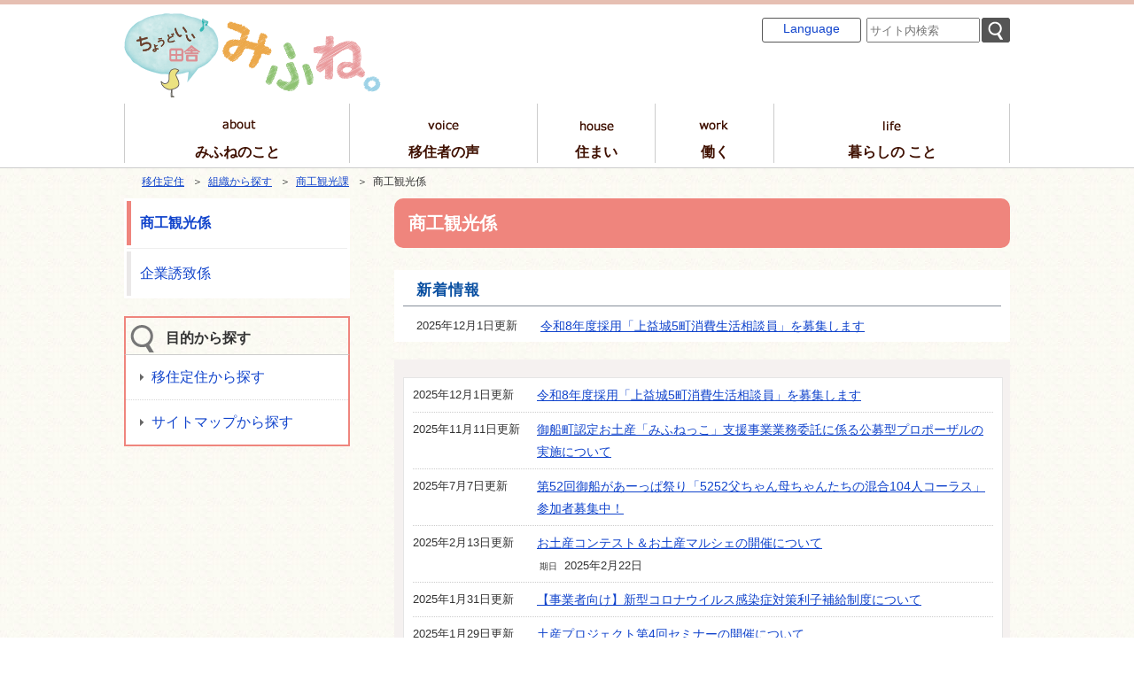

--- FILE ---
content_type: text/html; charset=utf-8
request_url: https://www.town.mifune.kumamoto.jp/iju/hpkiji/pub/List.aspx?c_id=3&class_set_id=2&class_id=2033
body_size: 79374
content:

<!DOCTYPE html>
<html lang="ja">
<head id="ctl00_Head1"><meta charset="UTF-8" /><meta name="viewport" content="width=device-width, initial-scale=1" /><meta name="format-detection" content="telephone=no" /><meta http-equiv="X-UA-Compatible" content="IE=edge" /><title>
	商工観光係 / 移住定住 / 御船町
</title><script type='text/javascript'>var glapiky='AIzaSyDmlNMfvi-24K9TROUHomu4VDHoD67yqjg';</script>
<script type="text/javascript" language="JavaScript">
<!--
    function enterCancel(event)
    {
        if (event.keyCode == 13)
        {
            var elem;
            if(event.srcElement)
            {
                elem = event.srcElement;
            }
            else
            {
                elem = event.target;
            }
            if(elem.type!='submit' && elem.type!='textarea' && elem.tagName!='A' && elem.tagName!='a') /* 2011/04/04 a tag OK */
            {
                if (event.preventDefault) 
                {
                    event.preventDefault();
                } 
                else 
                {
                    event.returnValue = false;
                }
            }
        }
    }
    
    /* Same Func is available in AjaxCalForIE6*/
    function ajaxCalOnClientShown(){
        /*IE6 does not have "maxHeight"*/
        if (typeof document.documentElement.style.maxHeight == "undefined") {
            try{
                $$("select").each(function(_itm){
                    _itm.style.visibility="hidden";
                });
            }catch(err){
            }
        }
    }    
    /* Same Func is available in AjaxCalForIE6*/
    function ajaxCalOnClientHidden(){
        /*IE6 does not have "maxHeight"*/
        if (typeof document.documentElement.style.maxHeight == "undefined") {
            try{
                $$("select").each(function(_itm){
                    _itm.style.visibility="visible";
                });
            }catch(err){
            }
        }
    }
    
    function clickButton(id, event){
        if (event.keyCode == 13)
        {
            document.getElementById(id).click();

            if (event.preventDefault) 
            {
                event.preventDefault();
            } 
            else 
            {
                event.returnValue = false;
            }
        }
    }
    
    function checkValue(obj) {
        var keyword = document.getElementById(obj).value;
        keyword = keyword.replace(/^[\s　]+|[\s　]$/g, "");
        if (keyword.length == 0) {
            alert('検索キーワードを入力してください。');
            return false;
        }

        searchResult(keyword);
        return false;
    }
//-->
</script>
<link href="//www.town.mifune.kumamoto.jp/iju/common/css/Default.css" rel="stylesheet" type="text/css" /><link href="//www.town.mifune.kumamoto.jp/iju/common/css/stylesheet.css" id="css_stylesheet" rel="stylesheet" type="text/css" media="print, screen and (min-width: 768px)" /><link href="//www.town.mifune.kumamoto.jp/iju/common/css/stylesheetForSP.css" id="css_stylesheet_sp" rel="stylesheet" type="text/css" media="only screen and (max-width: 767px)" /><link href="//www.town.mifune.kumamoto.jp/iju/common/css/Migration.css" id="css_Migration" rel="stylesheet" type="text/css" /><link href="//www.town.mifune.kumamoto.jp/iju/hpkiji/designcss/design01.css" rel="stylesheet" type="text/css" /><link href="//www.town.mifune.kumamoto.jp/iju/common/css/fontSizeN.css" id="css_fontsize" rel="stylesheet" type="text/css" media="print, screen and (min-width: 768px)" /><link href="//www.town.mifune.kumamoto.jp/iju/common/css/fontSizeN.css" id="css_fontsize_sp" rel="stylesheet" type="text/css" media="only screen and (max-width: 767px)" /><link href="//www.town.mifune.kumamoto.jp/iju/common/css/uiW_iju.css" id="css_color" rel="stylesheet" type="text/css" media="print, screen and (min-width: 768px)" /><link href="//www.town.mifune.kumamoto.jp/iju/common/css/uiW_iju.css" id="css_color_sp" rel="stylesheet" type="text/css" media="only screen and (max-width: 767px)" /><link href="//www.town.mifune.kumamoto.jp/iju/favicon.ico" rel="icon" type="image/vnd.microsoft.icon" /><link href="//www.town.mifune.kumamoto.jp/iju/favicon.ico" rel="shortcut icon" type="image/vnd.microsoft.icon" /><script id="ctl00_jquery_min_js" type="text/javascript" src="//www.town.mifune.kumamoto.jp/iju/common/js/jquery.min.js"></script><script type="text/javascript" src="//www.town.mifune.kumamoto.jp/iju/common/js/js.cookie.js"></script><script type="text/javascript" src="//www.town.mifune.kumamoto.jp/iju/common/js/setCookie.js"></script><script type="text/javascript" src="https://www.town.mifune.kumamoto.jp/iju/common/js/jquery-ui.js"></script><script type="text/javascript" src="https://www.town.mifune.kumamoto.jp/iju/common/js/jquery.easing.1.3.js"></script><script type="text/javascript" src="https://www.town.mifune.kumamoto.jp/iju/common/js/jquery.scrollfollow.js"></script><script type="text/javascript" src="https://www.town.mifune.kumamoto.jp/iju/common/js/floatHeader.js"></script>
<!--[if lt IE 9]>
<link href="//www.town.mifune.kumamoto.jp/iju/common/css/stylesheet.css" rel="stylesheet" type="text/css" /><link href="//www.town.mifune.kumamoto.jp/iju/common/css/fontSizeN.css" id="css_fontsize_ie8" rel="stylesheet" type="text/css" /><link href="//www.town.mifune.kumamoto.jp/iju/common/css/uiW_iju.css" id="css_color_ie8" rel="stylesheet" type="text/css" /><link href="//www.town.mifune.kumamoto.jp/iju/common/css/html5_block.css" rel="stylesheet" type="text/css" /><script type="text/javascript" src="//www.town.mifune.kumamoto.jp/iju/common/js/html5shiv-printshiv.js"></script>
<![endif]-->
<link href="https://www.town.mifune.kumamoto.jp/iju/common/css/iju_body.css" rel="stylesheet" type="text/css" /><meta property="og:type" content="article" /><meta id="ctl00_MetaOGPTitle" property="og:title" content="商工観光係" /><meta property="og:image" content="https://www.town.mifune.kumamoto.jp/iju/common/images/ogp/og_image.gif" /><meta property="og:url" content="https://www.town.mifune.kumamoto.jp/hpkiji/pub/list.aspx?c_id=3" /><meta property="og:description" content="商工観光係 / 移住定住 / 御船町" /><meta property="og:site_name" content="御船町" /><meta property="og:locality" content="Mifune-Machi" /><meta property="og:region" content="Kumamoto" /><meta property="og:country-name" content="Japan" /></head>
<body class="haikei_38">
<form name="aspnetForm" method="post" action="./List.aspx?c_id=3&amp;class_set_id=2&amp;class_id=2033" id="aspnetForm" enctype="multipart/form-data" tabindex="1" onkeydown="enterCancel(event||window.event);">
<div>
<input type="hidden" name="__VIEWSTATE" id="__VIEWSTATE" value="/[base64]/[base64]/Y19pZD0zJmNsYXNzX3NldF9pZD03JmNsYXNzX2lkPTYwMjgCMTAAmQE8aW1nIHNyYz0iaHR0cHM6Ly93d3cudG93bi5taWZ1bmUua3VtYW1vdG8uanAvaWp1L2NvbW1vbi9VcGxvYWRGaWxlT3V0cHV0LmFzaHg/dXBkZmxfaGtjPTEmbXN0PTYwMjgmc2V0X3BpYz0zJnVwZGZsSGVpPTQwJnVwZGZsV2lkPTU0IiBhbHQ9IiIgdGl0bGU9IiIgLz4ENjAyOBLjgb/jgbXjga3jga7jgZPjgahkAgIPZBYCZg8VCglleHNpc3RwaWMABDYwMzMENjAzM2BodHRwczovL3d3dy50b3duLm1pZnVuZS5rdW1hbW90by5qcC9panUvaHBraWppL3B1Yi9MaXN0LmFzcHg/Y19pZD0zJmNsYXNzX3NldF9pZD03JmNsYXNzX2lkPTYwMzMCMTcAmQE8aW1nIHNyYz0iaHR0cHM6Ly93d3cudG93bi5taWZ1bmUua3VtYW1vdG8uanAvaWp1L2NvbW1vbi9VcGxvYWRGaWxlT3V0cHV0LmFzaHg/dXBkZmxfaGtjPTEmbXN0PTYwMzMmc2V0X3BpYz0zJnVwZGZsSGVpPTQwJnVwZGZsV2lkPTU0IiBhbHQ9IiIgdGl0bGU9IiIgLz4ENjAzMw/np7vkvY/ogIXjga7lo7BkAgMPZBYCZg8VCglleHNpc3RwaWMABDYwMzQENjAzNGBodHRwczovL3d3dy50b3duLm1pZnVuZS5rdW1hbW90by5qcC9panUvaHBraWppL3B1Yi9MaXN0LmFzcHg/Y19pZD0zJmNsYXNzX3NldF9pZD03JmNsYXNzX2lkPTYwMzQCMTkAmQE8aW1nIHNyYz0iaHR0cHM6Ly93d3cudG93bi5taWZ1bmUua3VtYW1vdG8uanAvaWp1L2NvbW1vbi9VcGxvYWRGaWxlT3V0cHV0LmFzaHg/dXBkZmxfaGtjPTEmbXN0PTYwMzQmc2V0X3BpYz0zJnVwZGZsSGVpPTQwJnVwZGZsV2lkPTU0IiBhbHQ9IiIgdGl0bGU9IiIgLz4ENjAzNAnkvY/jgb7jgYRkAgQPZBYCZg8VCglleHNpc3RwaWMABDYwMzkENjAzOWBodHRwczovL3d3dy50b3duLm1pZnVuZS5rdW1hbW90by5qcC9panUvaHBraWppL3B1Yi9MaXN0LmFzcHg/Y19pZD0zJmNsYXNzX3NldF9pZD03JmNsYXNzX2lkPTYwMzkCMjMAmQE8aW1nIHNyYz0iaHR0cHM6Ly93d3cudG93bi5taWZ1bmUua3VtYW1vdG8uanAvaWp1L2NvbW1vbi9VcGxvYWRGaWxlT3V0cHV0LmFzaHg/[base64]/jgrvjgrkAZAIBDxYCHwtmZAIDD2QWBGYPFQgABDYwMzEAR2h0dHBzOi8vd3d3LnRvd24ubWlmdW5lLmt1bWFtb3RvLmpwL2lqdS9waG90by9wdWIvZGVmYXVsdC5hc3B4P2NfaWQ9NDMgAjEzABjjgb/[base64]/[base64]/[base64]/[base64]/[base64]/[base64]/[base64]/nlKPjgIzjgb/jgbXjga3jgaPjgZPjgI3mlK/mj7Tkuovmpa3mpa3li5nlp5ToqJfjgavkv4Ljgovlhazli5/lnovjg5fjg63jg53jg7zjgrbjg6vjga7lrp/[base64]/jgaHjga7mt7flkIgxMDTkurrjgrPjg7zjg6njgrnjgI3lj4LliqDogIXli5/[base64]/nlKPjgrPjg7Pjg4bjgrnjg4jvvIbjgYrlnJ/[base64]/nlKPjg5fjg63jgrjjgqfjgq/[base64]/[base64]/[base64]/kvIHmpa3jg7vlsI/opo/[base64]/44O844CM44G144Gt44G+44KL44CN5L2/55So5om/[base64]/[base64]/[base64]/gmQCCg9kFgICAQ9kFgICAQ8WAh8ABQ/[base64]/Y19pZD0zJmNsYXNzX3NldF9pZD0yJmNsYXNzX2lkPTIwMzMiPuWVhuW3peims+WFieS/gjwvYT5kAgEPFQMGaGlkZGVuBDIwMzMEMjAzM2QCAg8VAQQyMDMzZAIDDxUBBDIwMzNkAgQPFgIfCwL/////D2QCAg9kFgpmDxUCAH48YSBocmVmPSJodHRwczovL3d3dy50b3duLm1pZnVuZS5rdW1hbW90by5qcC9panUvaHBraWppL3B1Yi9MaXN0LmFzcHg/Y19pZD0zJmNsYXNzX3NldF9pZD0yJmNsYXNzX2lkPTYwMjYiPuS8gealreiqmOiHtOS/gjwvYT5kAgEPFQMGaGlkZGVuBDYwMjYENjAyNmQCAg8VAQQ2MDI2ZAIDDxUBBDYwMjZkAgQPFgIfCwL/////D2QCDg9kFgICAQ9kFgICAQ8WAh8LAgIWBAIBD2QWAmYPFQNVaHR0cHM6Ly93d3cudG93bi5taWZ1bmUua3VtYW1vdG8uanAvaWp1L2hwa2lqaS9wdWIvRGVmYXVsdC5hc3B4P2NfaWQ9MyZjbGFzc19zZXRfaWQ9NwVfc2VsZhjnp7vkvY/lrprkvY/jgYvjgonmjqLjgZlkAgIPZBYCZg8VA0NodHRwczovL3d3dy50b3duLm1pZnVuZS5rdW1hbW90by5qcC9zaXRlbWFwL3B1Yi9kZWZhdWx0LmFzcHg/[base64]" />
</div>

<div>

	<input type="hidden" name="__VIEWSTATEGENERATOR" id="__VIEWSTATEGENERATOR" value="127D0B08" />
	<input type="hidden" name="__EVENTVALIDATION" id="__EVENTVALIDATION" value="/wEdAAXZg8+nnWIOwfJL4eSifReug56KqOytoLCl6LRjcZaJZo5RwWZR47SYA5rPyWsjTz0GkCA5m0ohfOUU+WiJl+cMpMQC5bGRchMg2Ebz6nIxRLOiEv4gdlBiuxFYM8JPhDBlYNN/" />
</div>

<div id="Navigation"><ul><li><a href="#GlobalNavigationBlock" tabindex="1">ヘッダーをスキップ</a></li><li><a href="#mainBlock" tabindex="1">本文へジャンプ</a></li></ul></div>




<!-- iju allheader start  -->
<div id="headerAreaDef_38">
    <input type="submit" name="ctl00$Dmy" value="" onclick="return false;" id="ctl00_Dmy" style="height:0px;width:0px;position:absolute;top:-100px;" />
    <span id="top"></span>
    <!-- iju rect start --><map id="header_img" name="header_img"><area shape="rect" alt="移住定住総合トップへ" coords="1,1,290,98" href="//www.town.mifune.kumamoto.jp/iju/default.aspx" /><area shape="rect" alt="移住定住総合トップへ" coords="0,27,126,67" href="https://www.town.mifune.kumamoto.jp/default.aspx" /></map><!-- iju rect end --><div id="header_38"><!-- iju header start --><img id="imgHeader" usemap="#header_img" src="https://www.town.mifune.kumamoto.jp/iju/common/UploadFileOutput.ashx?c_id=38&amp;set_pic=1&amp;updfl_tophd=1&amp;gzkbn=0" alt="御船町　ちょうどいい田舎みふね" style="border-width:0px;" /><img id="imgHeaderSP" usemap="#header_img" src="https://www.town.mifune.kumamoto.jp/iju/common/UploadFileOutput.ashx?c_id=38&amp;set_pic=2&amp;updfl_tophd=1&amp;gzkbn=0" alt="御船町　ちょうどいい田舎みふね" style="height:60px;width:320px;border-width:0px;" /><!-- iju header end -->
    <div id="mainHeaderTop">
        <div id="headerMenu">
        
        <div id="mainFontSizeSel">
		    <span>文字サイズ</span>
		    <a href="#top" rel="拡大" onclick="change_size('fontSizeB')" tabindex="1"><img src="//www.town.mifune.kumamoto.jp/iju/common/images/top1/white-mozi-l.gif" alt="拡大" title="" /></a><a href="#top" rel="標準" onclick="change_size('fontSizeN')" tabindex="1"><img src="//www.town.mifune.kumamoto.jp/iju/common/images/top1/white-mozi-m.gif" alt="標準" title="" /></a>
	    </div>
        <div id="changeHaikei">
		    <span>背景色</span>
		    <a href="#top" rel="B" onclick="changeSiteIro('B')" tabindex="1"><img src="//www.town.mifune.kumamoto.jp/iju/common/images/top1/udbtn_blue.gif" alt="青" title="" /></a><a href="#top" rel="K" onclick="changeSiteIro('K')" tabindex="1"><img src="//www.town.mifune.kumamoto.jp/iju/common/images/top1/udbtn_black.gif" alt="黒" title="" /></a><a href="#top" rel="W" onclick="changeSiteIro('W')" tabindex="1"><img src="//www.town.mifune.kumamoto.jp/iju/common/images/top1/udbtn_white.gif" alt="白" title="" /></a>
	    </div>	    
        
        </div>
        <div id="headerMenu02">
        <div class="clear"></div>
            <div id="homeLink">
                <a href="https://www.town.mifune.kumamoto.jp/Default.aspx" TabIndex="1">御船町TOP</a>
            </div>
                <div id="headerBtn">
                    <ul>
                        <li id="soshiki01"><a href="//www.town.mifune.kumamoto.jp/iju/hpkiji/pub/default.aspx?c_id=3&class_set_id=2">組織から探す</a></li>
                        <li id="bunrui01"><a href="//www.town.mifune.kumamoto.jp/iju/hpkiji/pub/default.aspx?c_id=3&class_set_id=1">分類から探す</a></li>
                    </ul>
                </div>
            <div id="mainSearch">
                
<script type="text/javascript">
    jQuery.noConflict();
    jQuery(function () {
        // メニュー用
        jQuery('.select-box01 #normal a').focus(function () {
            jQuery(this).siblings('.sub-menu').addClass('focused');
        }).blur(function () {
            jQuery(this).siblings('.sub-menu').removeClass('focused');
        });

        // サブメニュー用
        jQuery('.sub-menu a').focus(function () {
            jQuery(this).parents('.sub-menu').addClass('focused');
        }).blur(function () {
            jQuery(this).parents('.sub-menu').removeClass('focused');
        });
    });
</script>

<!-- 翻訳メニュー -->
<div class="select-box01" tabIndex="-1">
    <ul id="normal" class="dropmenu" tabIndex="-1">
        <li><a lang="en" href="#" class="topmenu" tabindex="1">Language</a>
            <ul class="sub-menu">
                <li><a translate="no" lang="en" href="https://translate.google.co.jp/translate?hl=ja&sl=ja&tl=en&u=https%3a%2f%2fwww.town.mifune.kumamoto.jp%2fiju%2fhpkiji%2fpub%2fList.aspx%3fc_id%3d3%26class_set_id%3d2%26class_id%3d2033" target="_blank" class="topsub" tabindex="1">English</a></li>
                <li><a translate="no" lang="zh" href="https://translate.google.co.jp/translate?hl=ja&sl=ja&tl=zh-CN&u=https%3a%2f%2fwww.town.mifune.kumamoto.jp%2fiju%2fhpkiji%2fpub%2fList.aspx%3fc_id%3d3%26class_set_id%3d2%26class_id%3d2033" target="_blank" tabindex="1">中文(简化字)</a></li>
                <li><a translate="no" lang="zh" href="https://translate.google.co.jp/translate?hl=ja&sl=ja&tl=zh-TW&u=https%3a%2f%2fwww.town.mifune.kumamoto.jp%2fiju%2fhpkiji%2fpub%2fList.aspx%3fc_id%3d3%26class_set_id%3d2%26class_id%3d2033" target="_blank" tabindex="1">中文(繁體字)</a></li>
                <li><a translate="no" lang="ko" href="https://translate.google.co.jp/translate?hl=ja&sl=ja&tl=ko&u=https%3a%2f%2fwww.town.mifune.kumamoto.jp%2fiju%2fhpkiji%2fpub%2fList.aspx%3fc_id%3d3%26class_set_id%3d2%26class_id%3d2033" target="_blank" tabindex="1">한국어</a></li>
                
            </ul>
        </li>
    </ul>
</div>
<input name="ctl00$TxtSearch" type="text" id="ctl00_TxtSearch" tabindex="1" class="searchBox" title="サイト内検索　検索する語句を入力してください。" placeholder="サイト内検索" onkeydown="clickButton(&#39;ctl00_BtnSearch&#39;, event||window.event);" /><input type="image" name="ctl00$BtnSearch" id="ctl00_BtnSearch" tabindex="1" class="btnSearch" src="//www.town.mifune.kumamoto.jp/iju/common/images/btn_search.png" alt="検索" onclick="return checkValue(&#39;ctl00_TxtSearch&#39;);" style="border-width:0px;" />
                <div class="clear"></div>
                
            </div>
        <div class="clear"></div>
    </div></div>
    </div>
    <div id="headerForPCTopIcon"><img src="//www.town.mifune.kumamoto.jp/iju/common/images/top1SP/PCTopIcon.png" alt="" title=""/>&nbsp;<a href="//www.town.mifune.kumamoto.jp/iju/default.aspx?mode_pc=ON">PC版トップ</a></div>
    
    <div class="clear"></div>
    

    <!-- グローバルナビゲーション -->
    <div id="GlobalNavigationBlock" tabindex="1">
        <div class="Navigation"><ul><li><a href="#mainBlock" tabindex="1">グローバルナビゲーションをスキップ</a></li></ul></div>
        <!-- iju global navigation start -->

<script type="text/javascript">
    jQuery.noConflict();
    jQuery(function () {

        var setPopNaviArea,setHideNaviArea;

        jQuery("li.navi_tab,div.g_navi").on({
            'mouseenter': function () {

                var id = jQuery(this).attr("id");

                if (jQuery(this).hasClass("navi_tab")) {
                    id = id.replace("navi_tab_", "");
                } else if (jQuery(this).hasClass("g_navi")) {
                    id = id.replace("g_navi_", "");
                }

                clearTimeout(setHideNaviArea);

                setPopNaviArea = setTimeout(function () {
                    jQuery("li.navi_tab").each(function () {
                        (jQuery(this).attr("id") == "navi_tab_" + id) ? jQuery(this).addClass("selected") : jQuery(this).removeClass("selected");
                    });
                    jQuery("div.g_navi").each(function () {
                        (jQuery(this).attr("id") == "g_navi_" + id) ? jQuery(this).show() : jQuery(this).hide();
                    });
                }, 400);
            },
            'mouseleave': function () {

                clearTimeout(setPopNaviArea);

                setHideNaviArea = setTimeout(function () {
                    jQuery("li.navi_tab").removeClass("selected");
                    jQuery("div.g_navi").hide();
                }, 50);
            },

            'focusin': function () {

                var id = jQuery(this).attr("id");

                if (jQuery(this).hasClass("navi_tab")) {
                    id = id.replace("navi_tab_", "");
                } else if (jQuery(this).hasClass("g_navi")) {
                    id = id.replace("g_navi_", "");
                }

                clearTimeout(setHideNaviArea);

                setPopNaviArea = setTimeout(function () {
                    jQuery("li.navi_tab").each(function () {
                        (jQuery(this).attr("id") == "navi_tab_" + id) ? jQuery(this).addClass("selected") : jQuery(this).removeClass("selected");
                    });
                    jQuery("div.g_navi").each(function () {
                        (jQuery(this).attr("id") == "g_navi_" + id) ? jQuery(this).show() : jQuery(this).hide();
                    });
                }, 1);
            },
            'focusout': function () {

                clearTimeout(setPopNaviArea);

                setHideNaviArea = setTimeout(function () {
                    jQuery("li.navi_tab").removeClass("selected");
                    jQuery("div.g_navi").hide();
                }, 1);
            }
        });

        if (jQuery("#globalNavigationData").length) {
            var classid = jQuery("#globalNavigationData").attr("data-classid");
            var topid = jQuery("#globalNavigationData").attr("data-topid");

            jQuery('[data-global="' + classid + '"]').addClass("now");
            if (topid > 0) {
                jQuery('[data-global="' + topid + '"]').addClass("now");
            }
        }
    });
</script>


    <div id="naviContainer">
        <div id="naviArea">
    <ul id="navi_list"><li class="navi_tab exsistpic " id="navi_tab_6028"
                data-global="6028">
                <div>
                    <a href="https://www.town.mifune.kumamoto.jp/iju/hpkiji/pub/List.aspx?c_id=3&class_set_id=7&class_id=6028" tabindex="10" >
                        <img src="https://www.town.mifune.kumamoto.jp/iju/common/UploadFileOutput.ashx?updfl_hkc=1&mst=6028&set_pic=3&updflHei=40&updflWid=54" alt="" title="" /><p id="navi_tab_text_6028">みふねのこと</p>
                    </a>
                </div>
             </li
        ><li class="navi_tab exsistpic " id="navi_tab_6033"
                data-global="6033">
                <div>
                    <a href="https://www.town.mifune.kumamoto.jp/iju/hpkiji/pub/List.aspx?c_id=3&class_set_id=7&class_id=6033" tabindex="17" >
                        <img src="https://www.town.mifune.kumamoto.jp/iju/common/UploadFileOutput.ashx?updfl_hkc=1&mst=6033&set_pic=3&updflHei=40&updflWid=54" alt="" title="" /><p id="navi_tab_text_6033">移住者の声</p>
                    </a>
                </div>
             </li
        ><li class="navi_tab exsistpic " id="navi_tab_6034"
                data-global="6034">
                <div>
                    <a href="https://www.town.mifune.kumamoto.jp/iju/hpkiji/pub/List.aspx?c_id=3&class_set_id=7&class_id=6034" tabindex="19" >
                        <img src="https://www.town.mifune.kumamoto.jp/iju/common/UploadFileOutput.ashx?updfl_hkc=1&mst=6034&set_pic=3&updflHei=40&updflWid=54" alt="" title="" /><p id="navi_tab_text_6034">住まい</p>
                    </a>
                </div>
             </li
        ><li class="navi_tab exsistpic " id="navi_tab_6039"
                data-global="6039">
                <div>
                    <a href="https://www.town.mifune.kumamoto.jp/iju/hpkiji/pub/List.aspx?c_id=3&class_set_id=7&class_id=6039" tabindex="23" >
                        <img src="https://www.town.mifune.kumamoto.jp/iju/common/UploadFileOutput.ashx?updfl_hkc=1&mst=6039&set_pic=3&updflHei=40&updflWid=54" alt="" title="" /><p id="navi_tab_text_6039">働く</p>
                    </a>
                </div>
             </li
        ><li class="navi_tab exsistpic navi_tab_last" id="navi_tab_6043"
                data-global="6043">
                <div>
                    <a href="https://www.town.mifune.kumamoto.jp/iju/hpkiji/pub/List.aspx?c_id=3&class_set_id=7&class_id=6043" tabindex="27" >
                        <img src="https://www.town.mifune.kumamoto.jp/iju/common/UploadFileOutput.ashx?updfl_hkc=1&mst=6043&set_pic=3&updflHei=40&updflWid=54" alt="" title="" /><p id="navi_tab_text_6043">暮らしの こと</p>
                    </a>
                </div>
             </li
        ></ul>
        </div>
    
        <div id="popNaviArea">
        
            <div class="g_navi " id="g_navi_6028" style="display:none;">
            <div class="navi_child ">
                        <p class="navi_child_name " data-global="6029">
                            
                            <a href="https://www.town.mifune.kumamoto.jp/iju/page5470.html " tabindex="11" >御船町はこんなところ</a>
                        </p>
                        <ul></ul>
                    </div
                ><div class="navi_child ">
                        <p class="navi_child_name " data-global="6030">
                            
                            <a href="https://www.town.mifune.kumamoto.jp/iju/page5484.html " tabindex="12" >交通アクセス</a>
                        </p>
                        <ul></ul>
                    </div
                ><div class="navi_child ">
                        <p class="navi_child_name " data-global="6031">
                            
                            <a href="https://www.town.mifune.kumamoto.jp/iju/photo/pub/default.aspx?c_id=43 " tabindex="13" >みふねギャラリー</a>
                        </p>
                        <ul></ul>
                    </div
                ><div class="navi_child ">
                        <p class="navi_child_name " data-global="6049">
                            
                            <a href="https://www.town.mifune.kumamoto.jp/iju/hpkiji/pub/List.aspx?c_id=3&class_set_id=7&class_id=6049" tabindex="14" >まちからのお知らせ</a>
                        </p>
                        <ul></ul>
                    </div
                ><div class="navi_child ">
                        <p class="navi_child_name " data-global="6032">
                            
                            <a href="https://www.town.mifune.kumamoto.jp/iju/hpkiji/pub/List.aspx?c_id=3&class_set_id=7&class_id=6032" tabindex="15" >トピックス</a>
                        </p>
                        <ul></ul>
                    </div
                ><div class="navi_child ">
                        <p class="navi_child_name " data-global="6050">
                            
                            <a href="https://www.town.mifune.kumamoto.jp/iju/hpkiji/pub/List.aspx?c_id=3&class_set_id=7&class_id=6050" tabindex="16" >メールマガジン</a>
                        </p>
                        <ul></ul>
                    </div
                >
            </div>
        
            <div class="g_navi " id="g_navi_6033" style="display:none;">
            <div class="navi_child ">
                        <p class="navi_child_name " data-global="6048">
                            
                            <a href="https://www.town.mifune.kumamoto.jp/iju/hpkiji/pub/List.aspx?c_id=3&class_set_id=7&class_id=6048" tabindex="18" >移住者の声</a>
                        </p>
                        <ul></ul>
                    </div
                >
            </div>
        
            <div class="g_navi " id="g_navi_6034" style="display:none;">
            <div class="navi_child ">
                        <p class="navi_child_name " data-global="6035">
                            
                            <a href="https://www.town.mifune.kumamoto.jp/iju/page5453.html " tabindex="20" >空き家 バンク</a>
                        </p>
                        <ul></ul>
                    </div
                ><div class="navi_child ">
                        <p class="navi_child_name " data-global="6037">
                            
                            <a href="https://www.town.mifune.kumamoto.jp/iju/page5488.html " tabindex="21" >町の不動産業者</a>
                        </p>
                        <ul></ul>
                    </div
                ><div class="navi_child ">
                        <p class="navi_child_name " data-global="6038">
                            
                            <a href="https://www.town.mifune.kumamoto.jp/iju/hpkiji/pub/List.aspx?c_id=3&class_set_id=7&class_id=6038" tabindex="22" >住宅制度</a>
                        </p>
                        <ul></ul>
                    </div
                >
            </div>
        
            <div class="g_navi " id="g_navi_6039" style="display:none;">
            <div class="navi_child ">
                        <p class="navi_child_name " data-global="6040">
                            
                            <a href="https://www.town.mifune.kumamoto.jp/iju/page5485.html " tabindex="24" >就職</a>
                        </p>
                        <ul></ul>
                    </div
                ><div class="navi_child ">
                        <p class="navi_child_name " data-global="6041">
                            
                            <a href="https://www.town.mifune.kumamoto.jp/iju/page5486.html " tabindex="25" >就農</a>
                        </p>
                        <ul></ul>
                    </div
                ><div class="navi_child ">
                        <p class="navi_child_name " data-global="6042">
                            
                            <a href="https://www.town.mifune.kumamoto.jp/iju/page5487.html " tabindex="26" >起業</a>
                        </p>
                        <ul></ul>
                    </div
                >
            </div>
        
            <div class="g_navi " id="g_navi_6043" style="display:none;">
            <div class="navi_child ">
                        <p class="navi_child_name " data-global="6045">
                            
                            <a href="https://www.town.mifune.kumamoto.jp/iju/page5489.html " tabindex="28" >生活</a>
                        </p>
                        <ul></ul>
                    </div
                ><div class="navi_child ">
                        <p class="navi_child_name " data-global="6046">
                            
                            <a href="https://www.town.mifune.kumamoto.jp/iju/hpkiji/pub/List.aspx?c_id=3&class_set_id=7&class_id=6046" tabindex="29" >支援制度</a>
                        </p>
                        <ul></ul>
                    </div
                ><div class="navi_child ">
                        <p class="navi_child_name " data-global="6044">
                            
                            <a href="https://www.town.mifune.kumamoto.jp/iju/hpkiji/pub/List.aspx?c_id=3&class_set_id=7&class_id=6044" tabindex="30" >子育て情報</a>
                        </p>
                        <ul></ul>
                    </div
                >
            </div>
        
        </div>
        
    </div>

<input type="hidden" name="ctl00$GlobalNavigation$HidErrMsg" id="ctl00_GlobalNavigation_HidErrMsg" />
<!-- iju global navigation end --><div id="globalNavigationData" data-classid="2033" data-topid="2032"></div>
    </div>
    <div class="clear"></div>
</div>
<div class="clear"></div>

<script type="text/javascript">
jQuery.noConflict();
/******************************************
* 翻訳メニュー折り畳み
*******************************************/
function openCloseForeignMenu(mode) {
    var w = jQuery(window).width();
    if (w <= 767) {
        jQuery("#foreignTitle").toggleClass("minus");
        jQuery("#foreignDsp").toggleClass("dspMode");
    }
}
</script>

<!-- 翻訳メニュー -->
<div id="foreignSP">
    <div id="foreignTitle" class="plus">
        <h4><a lang="en" href="JavaScript:void(0)" onclick="openCloseForeignMenu();">Language</a></h4>
    </div>
    <div class="clear"></div>
    <div id="foreignDsp">
        <ul class="sub-menu">
            <li><a translate="no" lang="en" href="https://translate.google.co.jp/translate?hl=ja&sl=ja&tl=en&u=https%3a%2f%2fwww.town.mifune.kumamoto.jp%2fiju%2fhpkiji%2fpub%2fList.aspx%3fc_id%3d3%26class_set_id%3d2%26class_id%3d2033" target="_blank" class="topsub" tabindex="1">English</a></li>
            <li><a translate="no" lang="zh" href="https://translate.google.co.jp/translate?hl=ja&sl=ja&tl=zh-CN&u=https%3a%2f%2fwww.town.mifune.kumamoto.jp%2fiju%2fhpkiji%2fpub%2fList.aspx%3fc_id%3d3%26class_set_id%3d2%26class_id%3d2033" target="_blank" tabindex="1">中文(简化字)</a></li>
            <li><a translate="no" lang="zh" href="https://translate.google.co.jp/translate?hl=ja&sl=ja&tl=zh-TW&u=https%3a%2f%2fwww.town.mifune.kumamoto.jp%2fiju%2fhpkiji%2fpub%2fList.aspx%3fc_id%3d3%26class_set_id%3d2%26class_id%3d2033" target="_blank" tabindex="1">中文(繁體字)</a></li>
            <li><a translate="no" lang="ko" href="https://translate.google.co.jp/translate?hl=ja&sl=ja&tl=ko&u=https%3a%2f%2fwww.town.mifune.kumamoto.jp%2fiju%2fhpkiji%2fpub%2fList.aspx%3fc_id%3d3%26class_set_id%3d2%26class_id%3d2033" target="_blank" tabindex="1">한국어</a></li>
            
        </ul>
        <div class="clear"></div>
    </div>
    <div class="clear"></div>
</div>
<div class="clear"></div>
<!-- iju allheader end  -->
<div id="pankuzuBlock">
    <div id="pankuzu_38"><div class="pankuzu-inner_38"><a href="https://www.town.mifune.kumamoto.jp/iju/" class='sizeA' >移住定住</a>
&nbsp;&nbsp;＞&nbsp;&nbsp;<a href="https://www.town.mifune.kumamoto.jp/iju/hpkiji/pub/default.aspx?c_id=3&amp;class_set_id=2" class='sizeA' >組織から探す</a>
&nbsp;&nbsp;＞&nbsp;&nbsp;<a href="https://www.town.mifune.kumamoto.jp/iju/hpkiji/pub/list.aspx?c_id=3&amp;class_set_id=2&amp;class_id=2032" class='sizeA' >商工観光課</a>
&nbsp;&nbsp;＞&nbsp;&nbsp;商工観光係
</div></div>
</div>


<div id="container_38">







<div id="mainBlock">
    <span id="maincont"></span>
    <div id="cont_body">

        <div class="preview_label"></div>
        

<script src="https://www.town.mifune.kumamoto.jp/iju/common/js/jquery.autopager-1.0.0.js" type="text/javascript"></script>





<div style="text-align:center;"></div>

<div class="RightArea">

<h1 class="classTitle">
    商工観光係

    
</h1>








<div id="rightBanArea" data-topid="38" data-classid="2033" data-dspclass="1" data-preview="OFF"></div>
<div class="clear"></div>





<div class="newArea">

    <div id="newAreaWaku">
        <h2 class="newInfo">新着情報</h2>
        <div class="kensu" style="display:none;">全1件</div>
        <ul class="newlist">
            <li class="loadbox2">
    <p class="upddate">2025年12月1日更新</p>
    <span class="title"><a href="https://www.town.mifune.kumamoto.jp/page8978.html" id="loadbox2listtop1">令和8年度採用「上益城5町消費生活相談員」を募集します</a></span>
    <div class="clear"></div>
</li>

        </ul>
        <div class="more" id="nextload2" style=" display:none;">
            <a href=""  rel="next2">もっと見る</a>
        </div>
        <div id="loadmoreajaxloader2" style="display: none;text-align:center;">
            <img src="https://www.town.mifune.kumamoto.jp/iju/common/images/loading.gif" alt="ロード中" />
        </div>
    </div>


</div>
 





    <div class="kijiArea kanrenKijiArea">
        
       
                
        <div class="kensu" style="display:none;">全18件</div>
        
        <ul class="kijilist fullKijiList">
            <li class="loadbox">
    <div class="mainblock">
        <span class="upddate">2025年12月1日更新</span><div class="title">
<a href="https://www.town.mifune.kumamoto.jp/page8978.html" id="loadboxlisttop1">令和8年度採用「上益城5町消費生活相談員」を募集します</a>
        <div class="gaiyou"></div>
        </div><div class="clear"></div>
    </div>
    <div class="clear"></div>
</li>
<li class="loadbox">
    <div class="mainblock">
        <span class="upddate">2025年11月11日更新</span><div class="title">
<a href="https://www.town.mifune.kumamoto.jp/page8955.html">御船町認定お土産「みふねっこ」支援事業業務委託に係る公募型プロポーザルの実施について </a>
        <div class="gaiyou"></div>
        </div><div class="clear"></div>
    </div>
    <div class="clear"></div>
</li>
<li class="loadbox">
    <div class="mainblock">
        <span class="upddate">2025年7月7日更新</span><div class="title">
<a href="https://www.town.mifune.kumamoto.jp/page8693.html">第52回御船があーっぱ祭り「5252父ちゃん母ちゃんたちの混合104人コーラス」参加者募集中！</a>
        <div class="gaiyou"></div>
        </div><div class="clear"></div>
    </div>
    <div class="clear"></div>
</li>
<li class="loadbox">
    <div class="mainblock">
        <span class="upddate">2025年2月13日更新</span><div class="title">
<a href="https://www.town.mifune.kumamoto.jp/page8515.html">お土産コンテスト＆お土産マルシェの開催について</a>
        <br /><span class="termTitle">期日</span><span class="term">2025年2月22日</span>
        <div class="gaiyou"></div>
        </div><div class="clear"></div>
    </div>
    <div class="clear"></div>
</li>
<li class="loadbox">
    <div class="mainblock">
        <span class="upddate">2025年1月31日更新</span><div class="title">
<a href="https://www.town.mifune.kumamoto.jp/page8498.html">【事業者向け】新型コロナウイルス感染症対策利子補給制度について </a>
        <div class="gaiyou"></div>
        </div><div class="clear"></div>
    </div>
    <div class="clear"></div>
</li>
<li class="loadbox">
    <div class="mainblock">
        <span class="upddate">2025年1月29日更新</span><div class="title">
<a href="https://www.town.mifune.kumamoto.jp/page8493.html">土産プロジェクト第4回セミナーの開催について</a>
        <div class="gaiyou"></div>
        </div><div class="clear"></div>
    </div>
    <div class="clear"></div>
</li>
<li class="loadbox">
    <div class="mainblock">
        <span class="upddate">2025年1月28日更新</span><div class="title">
<a href="https://www.town.mifune.kumamoto.jp/page8485.html">交流ギャラリー・体験交流室の貸館利用のご案内</a>
        <div class="gaiyou"></div>
        </div><div class="clear"></div>
    </div>
    <div class="clear"></div>
</li>
<li class="loadbox">
    <div class="mainblock">
        <span class="upddate">2024年12月4日更新</span><div class="title">
<a href="https://www.town.mifune.kumamoto.jp/page8426.html">お土産コンテストの参加申請書について</a>
        <div class="gaiyou"></div>
        </div><div class="clear"></div>
    </div>
    <div class="clear"></div>
</li>
<li class="loadbox">
    <div class="mainblock">
        <span class="upddate">2024年11月21日更新</span><div class="title">
<a href="https://www.town.mifune.kumamoto.jp/page7913.html">御船町創業・新分野チャレンジ事業応援補助金について</a>
        <div class="gaiyou"></div>
        </div><div class="clear"></div>
    </div>
    <div class="clear"></div>
</li>
<li class="loadbox">
    <div class="mainblock">
        <span class="upddate">2024年4月5日更新</span><div class="title">
<a href="https://www.town.mifune.kumamoto.jp/page6054.html">【中小企業・小規模事業者の方】新型コロナウイルス感染症に係るセーフティネット保証4号について</a>
        <div class="gaiyou"></div>
        </div><div class="clear"></div>
    </div>
    <div class="clear"></div>
</li>
<li class="loadbox">
    <div class="mainblock">
        <span class="upddate">2023年12月15日更新</span><div class="title">
<a href="https://www.town.mifune.kumamoto.jp/page6485.html" id="loadboxlisttop2">【事業者向け】新型コロナウイルス感染症対策利子補給制度について</a>
        <div class="gaiyou"></div>
        </div><div class="clear"></div>
    </div>
    <div class="clear"></div>
</li>
<li class="loadbox">
    <div class="mainblock">
        <span class="upddate">2023年10月3日更新</span><div class="title">
<a href="https://www.town.mifune.kumamoto.jp/page6072.html">【中小企業・小規模事業者の方】セーフティネット保証5号について</a>
        <div class="gaiyou"></div>
        </div><div class="clear"></div>
    </div>
    <div class="clear"></div>
</li>
<li class="loadbox">
    <div class="mainblock">
        <span class="upddate">2023年7月14日更新</span><div class="title">
<a href="https://www.town.mifune.kumamoto.jp/page7734.html">御船町内回遊促進業務に係る公募型プロポーザルの実施について</a>
        <div class="gaiyou"></div>
        </div><div class="clear"></div>
    </div>
    <div class="clear"></div>
</li>
<li class="loadbox">
    <div class="mainblock">
        <span class="upddate">2022年8月30日更新</span><div class="title">
<a href="https://www.town.mifune.kumamoto.jp/page4536.html">御船町マスコットキャラクター「ふねまる」使用承認申請書</a>
        <div class="gaiyou"></div>
        </div><div class="clear"></div>
    </div>
    <div class="clear"></div>
</li>
<li class="loadbox">
    <div class="mainblock">
        <span class="upddate">2022年8月30日更新</span><div class="title">
<a href="https://www.town.mifune.kumamoto.jp/page5247.html">御船川河川敷お祭り広場使用に伴う届出について</a>
        <div class="gaiyou"></div>
        </div><div class="clear"></div>
    </div>
    <div class="clear"></div>
</li>
<li class="loadbox">
    <div class="mainblock">
        <span class="upddate">2022年5月17日更新</span><div class="title">
<a href="https://www.town.mifune.kumamoto.jp/page7062.html">御船町運動公園グラウンド（高木）の利用について</a>
        <div class="gaiyou"></div>
        </div><div class="clear"></div>
    </div>
    <div class="clear"></div>
</li>
<li class="loadbox">
    <div class="mainblock">
        <span class="upddate">2020年9月9日更新</span><div class="title">
        <p class="img"><img src="https://www.town.mifune.kumamoto.jp/common/UploadFileOutput.ashx?c_id=3&id=7589&set_pic=1&set_file_field=0&updflWid=100&updflHei=200" alt="ブルック像" title="" /></p>
<a href="https://www.town.mifune.kumamoto.jp/page7589.html">ブルック像が御船町にやってきました！ </a>
        <div class="gaiyou"></div>
        </div><div class="clear"></div>
    </div>
    <div class="clear"></div>
</li>
<li class="loadbox">
    <div class="mainblock">
        <span class="upddate">2020年3月13日更新</span><div class="title">
<a href="https://www.town.mifune.kumamoto.jp/page7266.html">「ふねまる」着ぐるみの貸出しについて</a>
        <div class="gaiyou"></div>
        </div><div class="clear"></div>
    </div>
    <div class="clear"></div>
</li>

        </ul>
        
        <div class="clear"></div>
        <div class="more" id="nextload1" style=" display:none;">
            <a href=""  rel="next1">もっと見る</a>
        </div>
        <div id="loadmoreajaxloader1" style="display: none;text-align:center;">
            <img src="https://www.town.mifune.kumamoto.jp/iju/common/images/loading.gif" alt="ロード中" />
        </div>
        <div class="clear"></div>
    </div>








    <div id="toiawaseInfo">
        
        <div class="toiText"><strong>このページに関する<br />お問い合わせは</strong></div>
        <div class="toiKugiri"></div>
        <div class="toiData">
		    
            〒861-3296<br />
            熊本県上益城郡御船町大字御船995-1<br />
		    電話：096-282-1226<br />
		    
		    
		    
		    
		    
		</div>
	</div>


</div>
<h3 class="LeftAreaMidashi"><a href="javascript:void(0);">分類メニュー</a></h3>
<div class="LeftArea">
    
        <ul id="classMenuArea">
        
            <li class="selected">
                <a href="https://www.town.mifune.kumamoto.jp/iju/hpkiji/pub/List.aspx?c_id=3&class_set_id=2&class_id=2033">商工観光係</a>
                
                <div class="div_arrow" style="visibility:hidden;">
                    <a id="arrow2033" name="arrow2033"
                        href="Javascript:void(0)"
                        style="background:url('https://www.town.mifune.kumamoto.jp/iju/hpkiji/images/btnPlus.png') center;border-top:solid 1px #FFFFFF;border-left:none;"  
                        onclick="openCloseMenu(2033);"></a>
                </div>
            </li>
            
            <li id="classMenuAreaSub2033" style="display:none;">
                
            </li>
        
            <li class="">
                <a href="https://www.town.mifune.kumamoto.jp/iju/hpkiji/pub/List.aspx?c_id=3&class_set_id=2&class_id=6026">企業誘致係</a>
                
                <div class="div_arrow" style="visibility:hidden;">
                    <a id="arrow6026" name="arrow6026"
                        href="Javascript:void(0)"
                        style="background:url('https://www.town.mifune.kumamoto.jp/iju/hpkiji/images/btnPlus.png') center;border-top:solid 1px #FFFFFF;border-left:none;"  
                        onclick="openCloseMenu(6026);"></a>
                </div>
            </li>
            
            <li id="classMenuAreaSub6026" style="display:none;">
                
            </li>
        
        </ul>
        

    
        <div class="mokuteki">
            <h2 class="subInfo"><p>目的から探す</p></h2>
            
                <ul id="classSetMenuArea">
            
                <li><a href="https://www.town.mifune.kumamoto.jp/iju/hpkiji/pub/Default.aspx?c_id=3&class_set_id=7" target='_self'>移住定住から探す</a></li>
            
                <li><a href="https://www.town.mifune.kumamoto.jp/sitemap/pub/default.aspx?c_id=7" target='_blank'>サイトマップから探す</a></li>
            
                </ul>
            
        </div>
    

    
    
    

    
    <div id="leftBanArea" data-topid="38" data-classid="2033" data-dspclass="1" data-preview="OFF"></div>
</div>
<div class="clear"></div>

<div id="footerSoegakiArea"></div>

<div id="accessCountClassContents"
    data-classsetid="2"
    data-classid="2033"
    data-topid="38"
    data-preview="OFF"></div>


<script type="text/javascript">
jQuery(function() {

    //autopagerの実行関数
    jQuery.autopager({

        // スクロールで自動読込を停止
        autoLoad: false,
        
        // 読み込むコンテンツの枠
        content: '.loadbox',
        
        // もっと見るリンク
    	link: 'a[rel=next1]',

        // 読み込みが開始された時に発生するイベント
        start: function(current, next){
            jQuery('#loadmoreajaxloader1').css('display', 'block'); // ローディング画像を表示する
            jQuery('#nextload1').css('display', 'none'); // 次ページのリンクを非表示にする
        },

        // 読み込み完了後に発生するイベント
        load: function(current, next){
            jQuery('#loadmoreajaxloader1').css('display', 'none');   // ローディング画像を非表示する
            jQuery('#nextload1').css('display', 'block'); // 次ページのリンクを表示する
            // 2017/01/24 アクセシビリティ対応 一覧先頭ID付与 start
            // 読み込み一覧の先頭にfocus
            // cssName + "listtop" + pageNo
            var pgNo = 1;
            if(current.url !==undefined){
                var arg = new Object;
                var pair=current.url.split('?')[1].split('&');
                for(var i=0;pair[i];i++) {
                    var kv = pair[i].split('=');
                    if(kv[0]=="pg") pgNo=kv[1];
                }
                if(jQuery('#loadboxlisttop' + pgNo)[0]) jQuery('#loadboxlisttop' + pgNo).focus(); // 
            }else{
                if(jQuery('#loadboxlisttop1')[0]) jQuery('#loadboxlisttop1').focus(); // 
            }
            // 2017/01/24 アクセシビリティ対応 一覧先頭ID付与 end


	        //added feature to disable 'もっと見る'
		    if(next.url ===undefined){
                jQuery('#nextload1').css('display', 'none'); // 次ページのリンクを非表示にする
                jQuery('#loadmoreajaxloader1').css('display', 'none');   // ローディング画像を非表示する
		    }

        }
    });

    // 読込むボタンをクリックした時に実行される関数
    jQuery('a[rel=next1]').click(function(){
        jQuery.autopager('load'); // 次ページのコンテンツを読み込み
        return false;
    });
    
    
    //autopagerの実行関数
    jQuery.autopager2({

        // スクロールで自動読込を停止
        autoLoad: false,
        
        // 読み込むコンテンツの枠
        content: '.loadbox2',

        // もっと見るリンク
    	link: 'a[rel=next2]',


        // 読み込みが開始された時に発生するイベント
        start: function(current, next){
            jQuery('#loadmoreajaxloader2').css('display', 'block'); // ローディング画像を表示する
            jQuery('#nextload2').css('display', 'none'); // 次ページのリンクを非表示にする
        },

        // 読み込み完了後に発生するイベント
        load: function(current, next){
            jQuery('#loadmoreajaxloader2').css('display', 'none');   // ローディング画像を非表示する
            jQuery('#nextload2').css('display', 'block'); // 次ページのリンクを表示する
            // 2017/01/24 アクセシビリティ対応 一覧先頭ID付与 start
            // 読み込み一覧の先頭にfocus
            // cssName + "listtop" + pageNo
            var pgNo = 1;
            if(current.url !==undefined){
                var arg = new Object;
                var pair=current.url.split('?')[1].split('&');
                for(var i=0;pair[i];i++) {
                    var kv = pair[i].split('=');
                    if(kv[0]=="pg") pgNo=kv[1];
                }
                if(jQuery('#loadbox2listtop' + pgNo)[0]) jQuery('#loadbox2listtop' + pgNo).focus(); // 
            }else{
                if(jQuery('#loadbox2listtop1')[0]) jQuery('#loadbox2listtop1').focus(); // 
            }
            // 2017/01/24 アクセシビリティ対応 一覧先頭ID付与 end


	        //added feature to disable 'もっと見る'
		    if(next.url ===undefined){
                jQuery('#nextload2').css('display', 'none'); // 次ページのリンクを非表示にする
                jQuery('#loadmoreajaxloader2').css('display', 'none');   // ローディング画像を非表示する
		    }

        }
    });

    // 読込むボタンをクリックした時に実行される関数
    jQuery('a[rel=next2]').click(function(){
        jQuery.autopager2('load'); // 次ページのコンテンツを読み込み
        return false;
    });
    

    //autopagerの実行関数
    jQuery.autopager3({

        // スクロールで自動読込を停止
        autoLoad: false,
        
        // 読み込むコンテンツの枠
        content: '.loadbox3',

        // もっと見るリンク
        link: 'a[rel=next3]',


        // 読み込みが開始された時に発生するイベント
        start: function(current, next){
            jQuery('#loadmoreajaxloader3').css('display', 'block'); // ローディング画像を表示する
            jQuery('#nextload3').css('display', 'none'); // 次ページのリンクを非表示にする
        },

        // 読み込み完了後に発生するイベント
        load: function(current, next){
            jQuery('#loadmoreajaxloader3').css('display', 'none');   // ローディング画像を非表示する
            jQuery('#nextload3').css('display', 'block'); // 次ページのリンクを表示する
            // 2017/01/24 アクセシビリティ対応 一覧先頭ID付与 start
            // 読み込み一覧の先頭にfocus
            // cssName + "listtop" + pageNo
            var pgNo = 1;
            if(current.url !==undefined){
                var arg = new Object;
                var pair=current.url.split('?')[1].split('&');
                for(var i=0;pair[i];i++) {
                    var kv = pair[i].split('=');
                    if(kv[0]=="pg") pgNo=kv[1];
                }
                if(jQuery('#loadbox3listtop' + pgNo)[0]) jQuery('#loadbox3listtop' + pgNo).focus(); // 
            }else{
                if(jQuery('#loadbox3listtop1')[0]) jQuery('#loadbox3listtop1').focus(); // 
            }
            // 2017/01/24 アクセシビリティ対応 一覧先頭ID付与 end


            //added feature to disable 'もっと見る'
            if(next.url ===undefined){
                jQuery('#loadmoreajaxloader3').css('display', 'none');   // ローディング画像を非表示する
                jQuery('#nextload3').css('display', 'none'); // 次ページのリンクを非表示にする
            }

        }
    });

    // 読込むボタンをクリックした時に実行される関数
    jQuery('a[rel=next3]').click(function(){
        jQuery.autopager3('load'); // 次ページのコンテンツを読み込み
        return false;
    });
});
</script>

<script type="text/javascript" src="https://www.town.mifune.kumamoto.jp/iju/common/js/setContents.js"></script>
<script type="text/javascript" src="https://www.town.mifune.kumamoto.jp/iju/common/js/layoutAdjustment.js"></script>
<script type="text/javascript" language="javascript">
    jQuery.noConflict();
    jQuery(function () {
        var set = new setContents();
        set.rootUrl = "https://www.town.mifune.kumamoto.jp/iju/";

        
        jQuery("#rightMiniCalArea, #leftMiniCalArea").each(function () {
            var miniCalendarPrm = {
                "c_id": jQuery(this).attr("data-categoryid"),
                "class_id": jQuery(this).attr("data-classid")
            }
            set.miniCalendar(this, miniCalendarPrm);
        });

        
        jQuery(".LeftArea #leftBanArea, .wideMenu #rightBanArea").each(function () {
            var bannerPrm = {
                "top_id": jQuery(this).attr("data-topid"),
                "class_id": jQuery(this).attr("data-classid"),
                "dspClassFlg": jQuery(this).attr("data-dspclass"),
                "preview": jQuery(this).attr("data-preview")
            }
            set.banner(this, bannerPrm);
        });

        
        var footerSoegakiPrm = {
            "newWinOpnFlg": "True"
        }
        set.footerSoegaki("#footerSoegakiArea", footerSoegakiPrm);

        var accessCountPrm = {
            "class_set_id": jQuery("#accessCountClassContents").attr("data-classsetid"),
            "class_id": jQuery("#accessCountClassContents").attr("data-classid"),
            "top_id": jQuery("#accessCountClassContents").attr("data-topid"),
            "preview": jQuery("#accessCountClassContents").attr("data-preview")
        }
        set.accessCountClassContents(accessCountPrm);
    });

    function checkClassCssType(color){
        jQuery("#css_class").attr("disabled", (color == "W") ? false : true);
    }

    /******************************************
    * メニュー折り畳み
    *******************************************/
    function openCloseMenu(mode){
        if(jQuery('#classMenuAreaSub' + mode).css('display') == 'none'){
            jQuery('#classMenuAreaSub' + mode).css('display','block');
            jQuery('#arrow' + mode).css('background','url("https://www.town.mifune.kumamoto.jp/iju/hpkiji/images/btnMinus.png")');
            jQuery('#arrow' + mode).css('background-position','center');
        }
        else{
            jQuery('#classMenuAreaSub' + mode).css('display','none');
            jQuery('#arrow' + mode).css('background','url("https://www.town.mifune.kumamoto.jp/iju/hpkiji/images/btnPlus.png")');
            jQuery('#arrow' + mode).css('background-position','center');
//            jQuery('#arrow' + mode).text('↓');
        }
    }
</script>
        


        

     </div> <!-- cont_body -->
</div> <!-- mainBlock -->

<!-- iju allfooter start  -->







<div class="indent"></div>
<div id="pagetop">
    <a href="#top">ページの先頭へ</a></div>

<div id="footerbtn" style="display:none;">
    <img id="ctl00_ImgSpacer2" alt="" src="https://www.town.mifune.kumamoto.jp/iju/common/images/spacer.gif" style="height:25px;border-width:0px;" />
    
</div>

</div>


    



<span id="ctl00_LblCopyrights"></span>


<!--[if lt IE 9]>
<link href="//www.town.mifune.kumamoto.jp/iju/common/css/footer/iju.css" rel="stylesheet" type="text/css" />
<![endif]-->
<link href="//www.town.mifune.kumamoto.jp/iju/common/css/footer/iju.css" rel="stylesheet" type="text/css" media="print, screen and (min-width: 768px)" /><link href="//www.town.mifune.kumamoto.jp/iju/common/css/footer/ijuForSP.css" rel="stylesheet" type="text/css" media="only screen and (max-width: 767px)" /><div id="footerArea">
	<!-- iju site info start -->
<!-- 問合せ先 -->
<div id="siteinfo">
    <div id="toiawase">
        
                〒861-3296&nbsp;&nbsp;
                熊本県上益城郡御船町大字御船995-1&nbsp;&nbsp;<br />TEL:096-282-1263&nbsp;&nbsp;FAX：096-282-2803
            
    </div>    
</div>
<!-- copyright -->
<div id="cp" lang="en">
    <p>
        Copyrights(c)2017 MifuneTown All Rights Reserved
    </p>
</div>
<!-- iju site info end -->
</div><div id="footerAreaSP">
	
<!-- 問合せ先 -->
<div id="siteinfoSP">
    <dl>
        
                <dt>
                    <p><img src="//www.town.mifune.kumamoto.jp/iju/../common/images/ijuSP/title.png"></p>
                    <div class="clear"></div>
                </dt>
                <dd>
                〒861-3296&nbsp;&nbsp;<br />
                熊本県上益城郡御船町大字御船995-1&nbsp;&nbsp;TEL:096-282-1263&nbsp;&nbsp;FAX：096-282-2803
                </dd>
            
    </dl>
    <div class="clear"></div>
</div>


<div id="footerBtnSP">
    
    <!-- 行政トップページヘ -->
    <div id="MainTop">
        <a href="https://www.town.mifune.kumamoto.jp/default.aspx">行政トップページヘ</a>
    </div>
</div>
  
<!-- copyright -->
<div id="cpSP" lang="en">
    Copyrights(c)2017 MifuneTown All Rights Reserved
</div>
</div>
<!-- iju allfooter end  -->

<input type="hidden" name="fontResize" id="fontResize" value="" />

</form>
<noscript>本サイトは一部のページ・機能にJavascriptを使用しております。</noscript>

<script type="text/javascript" src="//www.town.mifune.kumamoto.jp/iju/common/js/ajaxCalForIE6.js"></script>
<!-- google analytics start -->
<!-- Google tag (gtag.js) --> <script async src="https://www.googletagmanager.com/gtag/js?id=G-JZH4SV810M"></script> <script>   window.dataLayer = window.dataLayer || [];   function gtag(){dataLayer.push(arguments);}   gtag('js', new Date());   gtag('config', 'G-JZH4SV810M');   gtag('config', 'UA-94085626-1'); </script>
<!-- google analytics end -->


    <script type="text/javascript" language="javascript">
        jQuery.noConflict();

        function searchResult(keyword) {
            jQuery.ajax({
                type: 'POST',
                cache: false,
                url: '//www.town.mifune.kumamoto.jp/iju/common/handler/RegisterSearchKeyword.ashx',
                data: {
                    "c_id": "2",
                    "q": keyword,
                    "nowurl": location.href
                }
            }).done(function (response) {
                eval(response);
            });
        }

        var pankuzu_flg = false;
        function pankuzu_openclose(kbn) {
            if (!pankuzu_flg) {
                jQuery("#pankuzu-more, #footerPankuzu-more").hide();
                jQuery("#pankuzu-close, #footerPankuzu-close").show();
                jQuery(".pankuzu-toggle").show();
                pankuzu_flg = true;
            }
            else {
                jQuery("#pankuzu-more, #footerPankuzu-more").show();
                jQuery("#pankuzu-close, #footerPankuzu-close").hide();
                jQuery(".pankuzu-toggle").hide();
                pankuzu_flg = false;
            }
        }
    </script>
    
    <script type="text/javascript" language="javascript">
        jQuery(function () {
            var fn = new setCookie();
            fn.rootUrl = "//www.town.mifune.kumamoto.jp/iju/";
            fn.topFlg = "True";
            fn.topCategoryRootFolder = "iju";
            fn.fontSizeCookieName = "FONT_SIZE";
            fn.colorCookieName = "COLOR";

            fn.fontSizeIconArr = setFontSizeIconArr();
            fn.loadFontSize();
            fn.loadColor();

            
                var prm = {
                    "top_id": "38",
                    "dspTopFlg": "OFF"
                }
                setFloatHeader(prm, "//www.town.mifune.kumamoto.jp/iju/");
            
        });

        function setFontSizeIconArr() {
            var fontSizeIconArr = {
                "標準": { size: "fontSizeN", on: "//www.town.mifune.kumamoto.jp/iju/common/images/top1/black-mozi-m.gif", off: "//www.town.mifune.kumamoto.jp/iju/common/images/top1/white-mozi-m.gif" },
                "拡大": { size: "fontSizeB", on: "//www.town.mifune.kumamoto.jp/iju/common/images/top1/black-mozi-l.gif", off: "//www.town.mifune.kumamoto.jp/iju/common/images/top1/white-mozi-l.gif" },
            };

            return fontSizeIconArr;
        }
    </script>
    
</body>
</html>

--- FILE ---
content_type: text/html; charset=utf-8
request_url: https://www.town.mifune.kumamoto.jp/iju/common/handler/SetFooterSoegaki.ashx?newWinOpnFlg=True&_=1768713918428
body_size: 221
content:

<div class="footerSoegaki">
	
	<!-- 「別ウィンドウで開きます」の説明 -->
	<div class="newwinOpn"><img src="https://www.town.mifune.kumamoto.jp/iju/common/images/newwin.gif" alt="別ウィンドウで開きます" title="" />&nbsp;このマークがついているリンクは別ウィンドウで開きます</div>
    
</div>


--- FILE ---
content_type: text/css
request_url: https://www.town.mifune.kumamoto.jp/iju/common/css/stylesheet.css
body_size: 50188
content:
@import "font.css";
@import "footerSoegaki.css"; /* add 2011/07/21 blog */
@import "colorType_Red.css"; /* add 2012/11/14 */


/* ※文字色は色別CSSで定義 */
/*A:link			{color:#1F4CA5}*/		/* リンク色:青 */
/*A:visited		{color:#800080}*/		/* ブリンク色:紫 */
/* A:alink			{color:#FF0000} */		/* クリック色:赤 */
/* A:active		{color:red} */				/* 赤 */ 

body
{
    /*  通常の背景と文字色はdefault_body.cssで指定
        独立サイトは*_body.cssで指定
    background-color:#******;
    color:#******;
    */
}

/***********************************************************************************
　 ↓デザイン変更部分 start（各サイト毎にデザイン反映必要）↓
************************************************************************************/

/*-- ヘッダー部分（通常） -------------------------------------- */
#headerAreaDef
{
    width:100%;
    height:100%;
    border-top: 5px solid #731c75;
}

#header
{
    width:1000px;
    height:100px;
    margin:0px auto;
    position:relative; 
    /* add 2012/12/27 uemoto 災害時トップページ切り替え対応 start */
    line-height:75px;
    font-weight:bold;
    font-size:large;
    /* add 2012/12/27 uemoto end */
}
#header img
{
    padding-top:0px;
}
#header #homeLink
{
    display:none;
}

#imgHeader {
margin-top:0px;

}

/*:::::::::::::::::::::::::
 * ヘッダー
 *::::::::::::::::::::::::*/

#headerImg
{
    width:1000px;
    height:100px;
    margin-left:auto;
    margin-right:auto;
    position:relative;
}
#headerImg img
{
    vertical-align:middle;
}
#headerMenu
{
    float:right;
    text-align:center;
    margin:10px 0px 5px;
    padding:0px;
}
#headerMenu img 
{
    vertical-align:top;
}

#headerMenu02 {
    float:right;
    text-align:center;
    margin:0px 0px;
    padding:0px;
    width:510px;
}

#headerBtn {
    float:left;
    margin:0px 0px;
}

#headerBtn ul li {
    float:left;
    margin:0px 5px;
    padding:3px 0px 0px 25px;
    font-size:0.9em;
    }


#soshiki01{
     background:url("../images/top1/icon_soshiki.png") no-repeat scroll 0 1px;
    }

#bunrui01{
    background: url("../images/top1/icon_bunrui.png") no-repeat scroll 0 1px;
}


#shitumon01{
     background:url("../images/top1/icon_shitumon.png") no-repeat scroll 0 1px;
    }


.headMenuTtl
{
    font-size:14px;
    color:#333333;
    padding:6px 0px 0px 0px;
}

h1#hd_header
{
    font-size: 1em;
    font-weight: normal;
    position: absolute;
    display:inline;
    margin-top:0px;
}



/* Navigation Skip */
/* 2017/02/10 アクセシビリティ対応 */
#Navigation ul,
.Navigation ul{
	margin: 0;
	padding: 0;
}

#Navigation li,
.Navigation li{
	position: absolute; text-align: left; margin: 0; padding: 0; display: block;
}

/* 2016/11/29 アクセシビリティ対応 */
#Navigation a,
.Navigation a{
	padding: 5px;
	display: inline;
	z-index: 99;
	text-decoration: none;
	position: absolute; 
	width:300px;
	left: -1000em;
	top: 0;
	font-weight: bold;
	text-align:center;
	font-size:125%;
	/zoom:1;
}

/* 2016/11/29 アクセシビリティ対応 */
#Navigation a:focus,
#Navigation a:active,
.Navigation a:focus,
.Navigation a:active{
	position: absolute; 
	top: 30px;
	left: 250px;
	background:#fff !important;
	border:2px solid #000;
	}


/* ヘッダータブ */
#tabArea
{
	height:48px;
	background:url("../images/rabArea_bg.jpg") repeat-x;
}
#TabMenu
{
   margin:0px auto;
   width:983px;
   padding-top:0px;
   overflow:hidden;
}

#TabMenu ul li{
   width:140px;
   height:48px;
   overflow:hidden;
   text-indent:-9999em;
   float:left;
   background-image:url("../images/menu02.jpg");
}

#TabMenu ul li a{
   display:block;
   height:48px;
}

#TabMenu li.m1{background-position:0 0;width:140px;}
#TabMenu li.m2{background-position:-140px 0;width:164px;}
#TabMenu li.m3{background-position:-304px 0;width:164px;}
#TabMenu li.m4{background-position:-468px 0;width:183px;}
#TabMenu li.m5{background-position:-651px 0;width:215px;}
#TabMenu li.m6{background-position:-866px 0;width:117px;}
#TabMenu li.m1:hover{background-position:0 -48px}
#TabMenu li.m2:hover{background-position:-140px -48px}
#TabMenu li.m3:hover{background-position:-304px -48px}
#TabMenu li.m4:hover{background-position:-468px -48px}
#TabMenu li.m5:hover{background-position:-651px -48px}
#TabMenu li.m6:hover{background-position:-866px -48px}


/* add 2012/12/27 uemoto 災害時トップページ切り替え対応 start */
#header a
{
	text-decoration:none;
}
/* add 2012/12/27 uemoto end */

/* タブメニュー部分 */
#headerTab, #headerTabNon
{
    width:100%;
    margin:0px auto;
    padding:0;
}
.menuTab
{
    width:980px;
    margin: 0px auto 0px auto;
    border-left:solid 1px #D1D1D1;
    border-right:solid 1px #D1D1D1;
    background-color:#FFFFFF;
}
.menuTab img
{
    float:left;
}
#headerTab_line
{
	display:block;
	width:980px;
    border-left:solid 1px #D1D1D1;
    border-right:solid 1px #D1D1D1;
	margin:0 auto;
    overflow:hidden;
}
#tab_line1
{
    background-color:#4B9F35;
	height:4px;
}
#tab_line2
{
    background-color:#D66A35;
	height:4px;
}
#tab_line3
{
    background-color:#2A83A2;
	height:4px;
}
#tab_line4
{
    background-color:#C53D43;
	height:4px;
}
#tab_line5
{
    background-color:#74325C;
	height:4px;
}

/* パン屑リスト部分 */
#pankuzu, #footerPankuzu
{
    width: 1001px;
    margin: 10px auto 0px;
    text-align: left;
    font-size: 0.75em;
    padding-left:15px;
}
#pankuzu .pankuzu-inner, #footerPankuzu .pankuzu-inner
{
    text-align: left;
    padding: 7px 0px 10px 20px;
}
#pankuzu .pankuzu-multiline, #footerPankuzu .pankuzu-multiline
{
    padding-bottom: 0px;
}
#pankuzu .pankuzu-last, #footerPankuzu .pankuzu-last
{
    padding-bottom: 10px;
}

.pankuzu-toggle
{
    display: none;
}

.pankuzu-more
{
	font-size:0.9em;
	width:99%;
	text-align:right;
	margin:0px auto 0px;
}

/* 翻訳メニュー（PC版） start */
#foreign 
{
    float:left;
    padding:3px 5px 6px 10px;
    background:#B7282E;
    margin:3px 5px 0px 0px;
    vertical-align:middle;
}
#foreign a
{
    text-decoration:none;
}

.select-box01 select {
    float: left;
    width: 180px;
    padding: 2px;
    margin: 7px 0px 0px 0px;
    -webkit-appearance: none;
    -moz-appearance: none;
    appearance: none;
    border: 1px solid #999;
    background: #eee;
    /*background: url("../images/top1/ya_pur.png") right 50% no-repeat, -webkit-linear-gradient(top, #fff 0%,#F7F7F7 100%);
    background: url("../images/top1/ya_pur.png") right 50% no-repeat, linear-gradient(to bottom, #fff 0%,#F7F7F7 100%);*/
    background-size: 26px, 24px;
}

.select-box01 {
    /*background-image: url("../images/top1/ya_pur.png");
    background-position: 10px 10px;
    background-repeat: no-repeat;*/
    float: left;
    margin: 0px 8px 0px 0px;
    width: 110px;
}

.select-box01 .dropmenu {
    *zoom: 1;
    list-style-type: none;
    width: 100%;
    padding: 0;
    border: solid 1px #575757;
    border-radius: 3px;
    -webkit-border-radius: 3px;
    -moz-border-radius: 3px;
}

.select-box01 .dropmenu img {
    padding-top: 5px;
}


.select-box01 .dropmenu:before, .dropmenu:after {
    content: "";
    display: table;
}
.select-box01 .dropmenu:after {
    clear: both;
}
.select-box01 .dropmenu ul {
    border: 1px solid #575757;
}
.select-box01 .dropmenu li {
    position: relative;
    width: 100%;
    float: left;
    margin: 0;
    padding: 0px;
    text-align: center;
}
.select-box01 .dropmenu li a {
    display: block;
    margin: 0;
    padding: 3px 5px;
    text-decoration: none;
    font-size: 14px;
    height: 20px;
}
.select-box01 .dropmenu li ul {
    list-style: none;
    position: absolute;
    z-index: 9999;
    top: 100%;
    left: 0;
    margin: 0;
    padding: 0;
}
.select-box01 .dropmenu li ul li {
    width: 100%;
}
.select-box01 .dropmenu li ul li a {
    padding: 5px 2px;
    border-top: 1px solid #575757;
}
.select-box01 .dropmenu li ul li a.topsub {
    border-top: none !important;
}

.select-box01 .dropmenu li:hover > a.topmenu {
    border-radius: 3px;
    -webkit-border-radius: 3px;
    -moz-border-radius: 3px;
}
.select-box01 .dropmenu li a.topmenu:hover {
    border-radius: 3px;
    -webkit-border-radius: 3px;
    -moz-border-radius: 3px;
}

.select-box01 .dropmenu li:hover > a {
}
.select-box01 .dropmenu li a:hover {
}

.select-box01 .dropmenu ul img {
    margin-left: 3px;
}

/* Foreign Language メニュー表示 */
.select-box01 #normal li ul {
    /* 2016/12/09 アクセシビリティ対応 display: none→display: blockだとchromeやFireFoxでTabによるfocusが移らない*/
    /*display: none;*/
    left: -1000em;
}
.select-box01 #normal li:hover ul,
.select-box01 #normal ul.focused {
    /* 2016/12/09 アクセシビリティ対応 display: none→display: blockだとchromeやFireFoxでTabによるfocusが移らない*/
    /*display: block;*/
    left: 0em;
}
/* 翻訳メニュー（PC版） end */

.headMenuTtl
{
    float:left;
    font-size:13px;
    color:#FFFFFF;
    padding:2px 5px 0px 0px;
    line-height:13px;
}

.headMenuTtl a
{
    color:#FFFFFF;
}

/* 音声読み上げ */
#mainYomi 
{
    float:left;    
    line-height:14px;
    font-size:14px;
    background-image:url("../images/top1/icon_yomi.gif");
    background-repeat:no-repeat;
    background-position:3px 9px;
}

#mainYomi a
{
    display:block;
    padding:7px 0px 7px 35px;
    text-decoration:none;
}

/* add 2013/09/13 第二階層ヘッダにGoogle検索フォームを表示する start */
/* サイト内検索部分 */
/*
#search 
{
    position: absolute;
    right:0px;
    top:37px;
    line-height:normal;
}
*/
#mainHeaderTop 
{
    margin: 0px 0 5px;
    font-size: 14px;
    font-weight:normal;
    line-height:normal;
    float:right;
    text-align: center;
    width: 520px;
}

#headerBtn {
    float:left;
    margin:0px 0px;
}

    #headerBtn ul li {
        float: left;
        margin: 0px 5px;
        padding: 3px 0px 0px 25px;
        font-size: 0.9em;
    }


#mainFontSizeSel, #changeHaikei {
    margin: 4px 0px 2px 5px;
    padding: 8px 0px;
    outline: medium none;
    float: left;
}

#changeHaikei span, #mainFontSizeSel span {
    display: inline-block;
    vertical-align: middle;
}
#changeHaikei a, #mainFontSizeSel a {
    padding-right: 3px;
    vertical-align: middle;
}
#changeHaikei img, #mainFontSizeSel img {
    vertical-align: sub;
}

#mainSearch 
{
    margin: 0px 0px 0px 5px;
    float: right;  
}


#homeLink
{
    font-size: 14px;
}

#homeLink a
{
    display:block;
    padding-left:18px; 
    background: rgba(0, 0, 0, 0) url("../images/top1/icon_top.gif") no-repeat scroll 8px center;
    text-decoration:none;
    padding:3px 12px 3px 30px;
    border: 1px solid #575757;
    border-radius:3px;
    height:20px;
    -webkit-border-radius:3px;  
    -moz-border-radius:3px;
}


#headerMenu span
{
	padding:0px 0px 0px 10px;
	text-align:center;
}

#headerMenu a
{
	margin-right:3px;
}
#headerMenu a.honbun
{
	text-decoration:none;
}

#serchArea
{
	float:left;
	height:25px;
	margin:0px;
	padding:0px;
	display:none;
}

input.searchBox
{
    height: 18px;
    /*width: 205px;*/
    width: 120px;
    margin: 0px;
    vertical-align: middle;
}

input.btnSearch
{
	margin:0px 0px 0px 2px;
    padding: 0px;
    vertical-align: middle;
}

/* add 2013/09/13 end */

/*全体枠*/
#container
{
	width:1000px;
	min-height:650px;
	font-size:0.9em;
	margin:0px auto;
    padding:8px 8px 18px;

	/*border:solid 1px #D1D1D1;*/
	/* ※背景色・文字色は色別CSSで定義 */
	/*background-color:#FFFFF8;*/
}


/*ページタイトル*/
#headerTtl
{
	/*width:99%;*/
	margin:3px auto 0 auto;
	border-bottom:solid 1px #D1D1D1;
}
#headerTtl H1
{
	width:1000px;
	font-size:1.4em;
	font-weight:bold;
	float:left;
	padding:15px 0 15px 14px;
	text-align:left;
}

/*ホーム、戻るボタン*/
#headerTtl .navibtn
{
	width:180px;
	float:right;
	text-align:right;
	padding:10px 20px 10px 0px;
}
#headerTtl .navibtn img
{
	margin:5px 2px 2px 1px;
}

/*コピーライト*/
#copyright
{
    width:100%;
    height:35px;
    line-height:35px;
    text-align:center;
    font-size:0.7em;
    padding: 7px 0px 0px 0px;
    margin:30px auto 0px auto;
    border-top:solid 1px #E8E8E8;
	/* ※背景色・文字色は色別CSSで定義 */
    /*color:#ffffff;
    background-color:#666666;*/
}

/*-- ヘッダー部分（会員） -------------------------------------- */
/*会員機能を使う場合は定義*/
/* add 2012/09/05 会員専用コンテンツ対応 start ******/
/* ヘッダー部分 */
#headerAreaMember
{
}
#headerMember
{
}

/* パン屑リスト部分 */
#pankuzuMember
{
}
#pankuzuMember .pankuzu-innerMember
{
}

/*全体枠*/
#containerMember
{
}

/*ページタイトル*/
#headerTtlMember
{
}
#headerTtlMember H1
{
}

/*ホーム、戻るボタン*/
#headerTtlMember .navibtn
{
}
#headerTtlMember .navibtn img
{
}

/*フッター部分*/
#copyrightMember
{
}

/* 会員専用コンテンツ ログイン中の会員名 */
.memberLoginNameMember
{
	width:95%;
	text-align:right;
    margin:0px auto 0px auto;
    font-size:0.8em;
    white-space:nowrap;
}
.memberLoginName
{
	width:95%;
	text-align:right;
    margin:0px auto 0px auto;
    font-size:0.8em;
    white-space:nowrap;
}
.memberTopLink
{
	text-align:center;
	padding:0px;
    margin:5px auto 5px auto;
    font-size:0.8em;
}

/* add 2012/09/05 end *******************************/


/* （独立サイト）「防災」デザイン start *****************/
.haikei_10
{
    background-color:#FCFBF7;
}

#headerAreaDef_10
{
    width:100%;
    height:100%;
    border-bottom:1px solid #9CBA1E;
}
/* ヘッダー画像部分 */
#header_10
{
    width:1000px;
    height:90px;
    margin:0px auto;
    font-weight:bold;
    font-size:large;
    position:relative;
}

#header_10 #imgHeader {
    margin-top: 5px;
}

#header_10 #headerMenu {
    margin:5px 0px 0px 0px;
    width:530px;
    }


#header_10 #mainFontSizeSel, #header_10 #changeHaikei {
    margin: 4px 0 2px 0px;
    padding: 8px 0px;
    outline: medium none;
    float: right;
}

#header_10 #changeHaikei span, #header_10 #mainFontSizeSel span {
    display: inline-block;
    vertical-align: middle;
}
#header_10 #changeHaikei a, #header_10 #mainFontSizeSel a {
    padding-right: 3px;
    vertical-align: middle;
}
#header_10 #changeHaikei img, #header_10 #mainFontSizeSel img {
    vertical-align: sub;
}



/* サイト内検索 */
#header_10 #mainHeaderTop #mainSearch .searchBox 
{
    float:left;
    width: 200px;
}

/* Navigation Skip */
#header_10 #Navigation ul
{
	margin: 0;
	padding: 0;
}
#header_10 #Navigation li
{
	position: absolute; text-align: left; margin: 0; padding: 0; display: block;
}
#header_10 #Navigation a
{
	padding: 5px;
	display: inline;
	z-index: 99;
	text-decoration: none;
	position: absolute; 
	width:300px;
	left: -1000em;
	top: 0;
	font-weight: bold;
	text-align:center;
	font-size:125%;
}
#header_10 #Navigation a:focus,
#header_10 #Navigation a:active
{
	position: absolute; 
	top: 30px;
	left: 250px;
	background:#fff !important;
	border:2px solid #000;
}
#header_10 #headerMenu span
{
}
#header_10 #headerMenu a.honbun
{
	text-decoration:underline;
}
#header_10 #imgHeader
{
    padding-top: 0px;
}

#header_10 #mainHeaderTop
{
    width: 530px;
    float: right;
    font-size: 14px;
    font-weight: normal;
    line-height: normal;
    margin: 0px 0 5px;
    text-align: center;
}
/* ヘッダータブ */
.haikei_10 #tabArea
{
	display:none;
}

#header_10 #homeLink{
	display:none;
}


#header_10 #homeLink a {
    background: rgba(0, 0, 0, 0) url("../images/top1/icon_top.gif") no-repeat scroll 8px center;
    border: 1px solid #575757;
    border-radius: 3px;
    display: block;
    height: 20px;
    padding: 3px 12px 3px 30px;
    text-decoration: none;
}

#header_10 #headerBtn {
	display:none;
}

/* パン屑リスト部分 */
#pankuzu_10
{
	width:1000px;
	margin:0px auto;
	text-align:left;
	font-size:0.75em;
}
#pankuzu_10 .pankuzu-inner_10
{
	text-align:left;
	padding:7px 0px 10px 20px;
}
#pankuzu_10 .pankuzu-multiline
{
    padding-bottom: 0px;
}
#pankuzu_10 .pankuzu-last
{
    padding-bottom: 10px;
}
/*全体枠*/
#container_10
{
	width:1000px;
	min-height:650px;
	font-size:0.9em;
	margin:5px auto 0 auto;
	padding-bottom:10px;
/* ※文字色は色別CSSで定義 */
}


/*ページタイトル*/
#headerTtl_10
{
	margin:3px auto 0 auto;
	border-bottom:solid 1px #D1D1D1;
}
#headerTtl_10 H1
{
	width:1000px;
	font-size:1.4em;
	font-weight:bold;
	float:left;
	padding:15px 0 15px 14px;
	text-align:left;
}
/*ホーム、戻るボタン*/
#headerTtl_10 .navibtn
{
	width:180px;
	float:right;
	text-align:right;
	padding:10px 20px 10px 0px;
}
#headerTtl_10 .navibtn img
{
	margin:5px 2px 2px 1px;
}



/* 防災デザイン end *******************/



/* （独立サイト）議会デザイン start *****************/
.haikei_16
{
    background-color:#FCFBF7;
}

#headerAreaDef_16
{
    width:100%;
    height:100%;
    border-bottom:1px solid #cccccc;
    border-top:5px solid #900f21;
}
/* ヘッダー画像部分 */
#header_16
{
    width:1000px;
    height:95px;
    margin:0px auto;
    font-weight:bold;
    font-size:large;
    position:relative;
}

#header_16 #imgHeader {
    margin-top: 10px;
}

#header_16 #headerMenu {
    margin:10px 0px 0px 0px;
    }

/* foreign */
#header_16 #foreign 
{
    border:solid 1px #006699;
    background:#FFFFFF;
    padding:1px 5px 3px 10px;
    margin-top:5px;
    margin-right:4px;
    float:right;
}
#header_16 .headMenuTtl
{
    line-height:normal;
    font-size:14px;
    padding:0px;
}
#header_16 .headMenuTtl a
{
    color:#1144CC;
}

/* サイト内検索 */
#header_16 #mainHeaderTop #mainSearch .searchBox 
{
    float:left;
    width: 120px;
}

/* Navigation Skip */
#header_16 #Navigation ul
{
	margin: 0;
	padding: 0;
}
#header_16 #Navigation li
{
	position: absolute; text-align: left; margin: 0; padding: 0; display: block;
}
#header_16 #Navigation a
{
	padding: 5px;
	display: inline;
	z-index: 99;
	text-decoration: none;
	position: absolute; 
	width:300px;
	left: -1000em;
	top: 0;
	font-weight: bold;
	text-align:center;
	font-size:125%;
}
#header_16 #Navigation a:focus,
#header_16 #Navigation a:active
{
	position: absolute; 
	top: 30px;
	left: 250px;
	background:#fff !important;
	border:2px solid #000;
}
#header_16 #headerMenu span
{
}
#header_16 #headerMenu a.honbun
{
	text-decoration:underline;
}
#header_16 #imgHeader
{
    padding-top: 0px;
}
#header_16 #mainHeaderTop
{
    height: 87px;
    margin: 0px
}
/* ヘッダータブ */
.haikei_16 #tabArea
{
	display:none;
}

#header_16 #homeLink{
	display:none;
}


#header_16 #homeLink a {
    background: rgba(0, 0, 0, 0) url("../images/top1/icon_top.gif") no-repeat scroll 8px center;
    border: 1px solid #575757;
    border-radius: 3px;
    display: block;
    height: 20px;
    padding: 3px 12px 3px 30px;
    text-decoration: none;
}

#header_16 #headerBtn {
	display:none;
}

/* パン屑リスト部分 */
#pankuzu_16
{
	width:1000px;
	margin:0px auto;
	text-align:left;
	font-size:0.75em;
}
#pankuzu_16 .pankuzu-inner_16
{
	text-align:left;
	padding:7px 0px 10px 20px;
}
#pankuzu_16 .pankuzu-multiline
{
    padding-bottom: 0px;
}
#pankuzu_16 .pankuzu-last
{
    padding-bottom: 10px;
}
/*全体枠*/
#container_16
{
	width:1000px;
	min-height:650px;
	font-size:0.9em;
	margin:5px auto 0 auto;
	padding-bottom:10px;
/* ※文字色は色別CSSで定義 */
}


/*ページタイトル*/
#headerTtl_16
{
	margin:3px auto 0 auto;
	border-bottom:solid 1px #D1D1D1;
}
#headerTtl_16 H1
{
	width:1000px;
	font-size:1.4em;
	font-weight:bold;
	float:left;
	padding:15px 0 15px 14px;
	text-align:left;
}
/*ホーム、戻るボタン*/
#headerTtl_16 .navibtn
{
	width:180px;
	float:right;
	text-align:right;
	padding:10px 20px 10px 0px;
}
#headerTtl_16 .navibtn img
{
	margin:5px 2px 2px 1px;
}
/* （独立サイト）宮若市議会デザイン end *****************/

/* （独立サイト）移住定住デザイン start *****************/
.haikei_38
{
}

#headerAreaDef_38
{
    width:100%;
    height:100%;
    border-bottom:1px solid #cccccc;
    border-top:5px solid #e6bfb2;
}
/* ヘッダー画像部分 */
#header_38
{
    width:1000px;
    height:107px;
    margin:0px auto;
    font-weight:bold;
    font-size:large;
    position:relative;
}

#header_38 #imgHeader {
    margin-top: 10px;
}

#header_38 #headerMenu {
    margin:10px 0px 0px 0px;
    display:none;
    }


#headerMenu02_38 {

    float: right;
    text-align: center;
    margin: 30px 0px;
    padding: 0px;
    width: 510px;

}


/* foreign */
#header_38 #foreign 
{
    border:solid 1px #006699;
    background:#FFFFFF;
    padding:1px 5px 3px 10px;
    margin-top:5px;
    margin-right:4px;
    float:right;
}
#header_38 .headMenuTtl
{
    line-height:normal;
    font-size:14px;
    padding:0px;
}
#header_38 .headMenuTtl a
{
    color:#1144CC;
}

/* サイト内検索 */
#header_38 #mainHeaderTop #mainSearch .searchBox 
{
    float:left;
    width: 120px;
}

/* Navigation Skip */
#header_38 #Navigation ul
{
	margin: 0;
	padding: 0;
}
#header_38 #Navigation li
{
	position: absolute; text-align: left; margin: 0; padding: 0; display: block;
}
#header_38 #Navigation a
{
	padding: 5px;
	display: inline;
	z-index: 99;
	text-decoration: none;
	position: absolute; 
	width:300px;
	left: -1000em;
	top: 0;
	font-weight: bold;
	text-align:center;
	font-size:125%;
}
#header_38 #Navigation a:focus,
#header_38 #Navigation a:active
{
	position: absolute; 
	top: 30px;
	left: 250px;
	background:#fff !important;
	border:2px solid #000;
}
#header_38 #headerMenu span
{
}
#header_38 #headerMenu a.honbun
{
	text-decoration:underline;
}
#header_38 #imgHeader
{
    padding-top: 0px;
}
#header_38 #mainHeaderTop
{
    height: 87px;
    margin: 15px 0px 0px
}
/* ヘッダータブ */
.haikei_38 #tabArea
{
	display:none;
}

#header_38 #homeLink{
	display:none;
}


#header_38 #homeLink a {
    background: rgba(0, 0, 0, 0) url("../images/top1/icon_top.gif") no-repeat scroll 8px center;
    border: 1px solid #575757;
    border-radius: 3px;
    display: block;
    height: 20px;
    padding: 3px 12px 3px 30px;
    text-decoration: none;
}

#header_38 #headerBtn {
	display:none;
}

/* パン屑リスト部分 */

#pankuzu_38
{
	width:1000px;
	margin:0px auto;
	text-align:left;
	font-size:0.75em;
}
#pankuzu_38 .pankuzu-inner_38
{
	text-align:left;
	padding:7px 0px 10px 20px;
}
#pankuzu_38 .pankuzu-multiline
{
    padding-bottom: 0px;
}
#pankuzu_38 .pankuzu-last
{
    padding-bottom: 10px;
}
/*全体枠*/
#container_38
{
    background: url("../images/iju/pickup_bg.jpg");
/* ※文字色は色別CSSで定義 */
}

#container_38 #mainShosai {

    width: 100%;
    margin: 0px auto 0px auto;
    padding: 0;

}


#container_38 #mainBlock {
	width:1000px;
	min-height:650px;
	font-size:0.9em;
	margin:-5px auto 0 auto;
	padding-bottom:10px;
}

/*ページタイトル*/
#headerTtl_38
{
	margin:0px auto 15px auto;
    width: 1000px;
    background: #FFFFFF;
    border-left: solid 5px #ECA84A;
    border-bottom:0px;
    padding: 5px 0 5px 14px !important;
    min-height: 45px;
    line-height: 45px;
    padding-left: 16px;

}

#headerTtl_38 H1
{
        font-size: 1.3em;
    font-weight: bold !important;

}
/*ホーム、戻るボタン*/
#headerTtl_38 .navibtn
{
	width:180px;
	float:right;
	text-align:right;
	padding:10px 20px 10px 0px;
}
#headerTtl_38 .navibtn img
{
	margin:5px 2px 2px 1px;
}

ul#classMenuArea_38 li.selected_38 a, ul#danrakuMenuArea_38 li.selected_38 a {

    border-left: 5px solid #900f21;

}

#headerAreaDef_38 div#naviArea ul#navi_list li
{
    display:table-cell;
	vertical-align:middle;
    text-align:center;
    height:50px;
    font-size:1em;
    border-left:solid 1px #cccccc;
    border-right:solid 1px #cccccc;
        /*width:10%;*/
}
#headerAreaDef_38 div#naviArea ul#navi_list li div
{
    vertical-align:middle;
    padding:4px 0px 0px 0px;
    cursor:pointer;
}
#headerAreaDef_38 div#naviArea ul#navi_list li a
{
    display:block;
    pointer-events:none;
}
#headerAreaDef_38 div#naviArea ul#navi_list li img
{
    display: block;
    position: relative;
    margin:0px auto;
    z-index:99;
    padding:0px 0px 0px 0px;
}
#headerAreaDef_38 div#naviArea ul#navi_list li p
{
    display: inline-block;
    line-height:25px;
}



/* （独立サイト）移住定住デザイン end *****************/



/***********************************************************************************
　 ↑デザイン変更部分 end↑
************************************************************************************/



/***********************************************************************************
　 ↓共通部分 start（基本的に変更する必要なし）↓
************************************************************************************/

/* 各ページ内容部分 */
#cont_body{
	/*width:860px;*/
	min-height:510px;
	line-height: 1.8;
	margin: 5px auto 0;
}
#cont_body p
{
	/*margin:5px 5px 5px 5px;*/
}


/* add 2012/10/03 ページ概要のcss設定 start */
/* ページ概要（ヘッダー）の表示領域 */
div.gaiyobun_header
{
	width:100%;
    padding:0px;
    margin:0px auto 20px auto;
}
/* ページ概要（フッター）の表示領域 */
div.gaiyobun_footer
{
	width:100%;
    padding:0px;
    margin:20px auto 0px auto;
}
/* add 2012/10/03 end */


/* カテゴリーグループ リンクメニュー */
.catGroup
{
    width:auto;
    max-width:95%;
    margin: 20px auto 0px auto;
}
.catGroup td
{
    vertical-align:top;
	text-align:left;
	line-height:1.3;
}

/* 分類リンクメニュー */
.bunruiLink
{
    width:100%;
    margin: 0 auto 10px auto;
    padding:7px 0;
	/* ※背景色は色別CSSで定義 */
}
.bunruiLink .menuList
{
    width:95%;
    margin:0 auto 0 auto;
}
.bunruiLink .menuItem
{
    padding: 0px 0px 0px 15px;
    margin-left:2px;
	background:url("../images/g_ya.gif") no-repeat 5px 10px;
	text-align:left;
	vertical-align:top;
	width:17%;
	float:left;
}
.bunruiLink .menuItem2
{
    padding: 0px 0px 0px 15px;
    margin-left:2px;
	background:url("../images/arrow_down.gif") no-repeat 0px 10px;
	text-align:left;
	vertical-align:top;
	width:17%;
	float:left;
}

/* 各ページ一覧部分　大枠 */
#main{
    width:100%;
	margin:0px auto 0px auto;
	padding:0;
}

/* 各ページ詳細基本項目部分 大枠*/
#mainBaseInfo{
    width:95%;
	margin:20px auto 0px auto;
	padding:0;
}

/* 各ページ詳細内容部分 大枠*/
#mainShosai{
    width:100%;
	margin:5px auto 0px auto;
	padding:0;
}

/* 段落エリアのtable */
#mainShosai table{
    width:100%;
}

/*更新日・担当課情報部分*/
.kijiSubInfo
{
	margin:5px 0;
}

/* 最終更新日部分 */
.updDate{
	font-size:0.75em;
	float:left;
	margin-bottom:5px;
}

/* 問い合わせ部分 */
/* 2016/11/29 アクセシビリティ対応 緊急情報 toiawaseInfo id→class */
#toiawaseInfo,
.toiawaseInfo{
	text-align:left;
	border:solid 1px #CCCCCC;
	margin:25px auto 0 auto;
	padding: 10px 20px;
	font-size:0.9em;
	display: table;
}

#toiawaseInfo .toiText,
.toiawaseInfo .toiText{
	padding-right:20px;
	display: table-cell;
	vertical-align: middle;
	font-weight:bold;
}

#toiawaseInfo .toiKugiri,
.toiawaseInfo .toiKugiri{
	background-color:#CCCCCC;
	width:1px;
	padding:0;
	display: table-cell;
}

#toiawaseInfo .toiData,
.toiawaseInfo .toiData{
	padding-left:20px;
	display: table-cell;
	vertical-align: middle;
}

#toiawaseInfo .toiData img,
.toiawaseInfo .toiData img{
    vertical-align: middle;
}

 /* IE 7対応（table-cellが認識されないから・・・）*/
*:first-child+html #toiawaseInfo,
*:first-child+html .toiawaseInfo {
	width: 50%;
}
*:first-child+html #toiawaseInfo .toiText,
*:first-child+html .toiawaseInfo .toiText {
	display: inline;
	zoom: 1;
}
*:first-child+html #toiawaseInfo .toiKugiri,
*:first-child+html .toiawaseInfo .toiKugiri {
	display: inline;
	zoom: 1;
	background:none;
}
*:first-child+html #toiawaseInfo .toiData,
*:first-child+html .toiawaseInfo .toiData {
	display: inline;
	zoom: 1;
	border-left:solid 1px #CCCCCC;
}
 /* IE 6対応（table-cellが認識されないから・・・）*/
* html #toiawaseInfo,
* html .toiawaseInfo {
	width: 50%;
}
* html #toiawaseInfo .toiText,
* html .toiawaseInfo .toiText {
	display: inline;
	zoom: 1;
}
* html #toiawaseInfo .toiKugiri,
* html .toiawaseInfo .toiKugiri {
	display: inline;
	zoom: 1;
	background:none;
}
* html #toiawaseInfo .toiData,
* html .toiawaseInfo .toiData {
	display: inline;
	zoom: 1;
	border-left:solid 1px #CCCCCC;
}

/*「ページの先頭へ」部分*/
#pagetop
{
	width:95%;
	margin:25px auto 0 auto;
	text-align:right;
}

#pagetop a
{
    font-size: 0.8em;
    letter-spacing: 1px;
    text-decoration:none;
	background:url("../images/arrow_up.gif") no-repeat left center;
	padding-left:13px;
}
/* add 2013/09/04 goto Wysiwygにページの先頭リンクの対応 start */

.pagetop
{
	width:98%;
	margin:5px auto;
	text-align:right;
}

.pagetop a
{
    font-size: 0.8em;
    letter-spacing: 1px;
    text-decoration:none;
	background:url("../images/arrow_up.gif") no-repeat left center;
	padding-left:13px;
}
/* add 2013/09/04 goto end */

/*フッターのホーム、戻るボタン*/
#footerbtn
{
	width:200px;
	float:right;
	text-align:right;
	padding:5px 25px 0px 0px;
}
#footerbtn img
{
	margin:0px 2px 0px 1px;
}


/* テーブルリスト（loc,word_l等で使用） */
/* table2はスマホ版でもPCと同様にtable表示する用（toukei3,nyusatsuで使用） */
TABLE.table1, TABLE.table2{
	border-collapse:collapse;
	border:1px solid #CCCCCC;
}

TABLE.table1 th, TABLE.table2 th{
	/* ※背景色は色別CSSで定義 */
	/*background-color:#fcefca;*/
	text-align:center;
	font-weight:bold;
	padding: 3px;
	border:1px solid #CCCCCC;
	line-height:1.4;
}

TABLE.table1 td, TABLE.table2 td{
	padding: 5px 7px;
	border:1px solid #CCCCCC;
	line-height:1.4;
}

/* フォーム系のテーブルリスト（faq2,bbs,entry等で使用） */
TABLE.formTable
{
	width:95%;
	margin: 0px auto 0px auto;
}
TABLE.formTable th
{
	text-align:left;
	padding:5px 3px 5px 50px;
	width:25%;
}
TABLE.formTable th.hissu,TABLE.formTable th.hissu{
	background-image:url("../images/hissu.gif");
	background-repeat: no-repeat;
	background-position: 5px center;
	text-align:left;
}
TABLE.formTable label
{
	margin:5px 15px 5px 5px;
}

/* 各ページ一覧の絞り込み検索 */
.search{
	width: 100%;
	border:solid 1px #CCCCCC;
	text-align: left;
	margin:0 auto 20px auto;
	padding:10px 0;
	line-height:120%;
	font-size:0.9em;
	vertical-align:middle;
}
.searchText
{
    background:url("../images/searchIcon.gif") no-repeat left 3px;
    border-right:dotted 1px #CCCCCC;
    padding:2px 10px 2px 20px;
    margin-left:10px;
}
.searchItem{
    margin:0 5px 0 10px;
}
.searchItem input{/*キーワード入力枠*/
    width:15%;
}
.searchItem select{/*分類セレクトボックス*/
    width:20%;
}
.searchItem .btn{/*検索ボタン*/
    width:80px;
}
/* 各ページ一覧の絞り込み検索（大きめ枠バージョン faq2,search,shinsei,word_l等） */
.searchBig
{
    padding:20px 0;
    border: 3px solid #CCCCCC;
    font-size: 1em;
}
.searchBig h3
{
    margin:10px 0 0 10px;
}
.searchLbox
{
	width:20%;
	float:left;
	text-align:center;
    padding:4px 0;
}
.searchRbox
{
	width:80%;
	float:right;
}
.searchButton
{
    text-align:center;
    margin:15px auto 10px auto;
}
.searchButton .btn
{
    width:auto;
    height:2.4em;
    margin:0 5px 0 5px;
    padding:2px 10px;
}


/* 各ページ一覧の分類帯 */
.bunruiTtlForSP
{
	display: none;
}

/* 各ページ一覧の件数表示部分 */
.kensu
{
	text-align:right;
	width:99%;
	font-size:0.9em;
	margin:0 auto 5px auto;
}

/* ページ切替 部分****************/
.changePageLink
{
	width:100%;
	font-size:0.8em;
	text-align:center;
	margin-top:15px;
	padding:5px;
}
/* ページ切替　選択中ページ */
.changePageLink span.nowPage
{
	/* ※背景色・文字色は色別CSSで定義 */
    /*background-color:#999999;    
    color:#FFFFFF;*/
    border:solid 1px #999999;
    font-family:'平成角ゴシック',Osaka,sans-serif;
    margin:2px 4px 2px 0px;
    padding:1px;
    text-align:center;
}
/* ページ切替　選択可能ページ */
.changePageLink span.linkPage
{
    border:solid 1px #999999;
   	font-family:'平成角ゴシック',Osaka,sans-serif;
    margin:2px 4px 2px 0px;
    padding:1px;
    text-align:center;
}
.changePageLink span.linkPage a
{
    text-decoration:none;
}
.changePageLink span.linkPage a:hover
{
	/* ※背景色・文字色は色別CSSで定義 */
    /*color:#FFFFFF;
    background-color:#999999;*/
}
/* ページ切替　省略表示 */
.changePageLink span.ryakuPage
{
    border:none 0px;
    font-family:'平成角ゴシック',Osaka,sans-serif;
    margin:2px 4px 2px 0px;
    padding:1px;
    text-align:center;
}
/* ページ切替 end****************/

/* 投稿系ボタン */
.toko
{
	width:100px;
	height:2.4em;
	font-size:1.1em;
	padding:3px;
	margin:0 5px;
}
.indent 
{
	margin: 0px auto 0px auto;
	height:0px;
	padding:0px;
	clear:both;
}

/* 入力チェックエラーメッセージの添え書き */
div.inputErrMsgSoegaki
{
	width:90%;
	margin: 0px auto 0px auto;
	padding: 0px 0px 0px 0px;
	text-align:left;
	border:0px none;
	/* ※背景色・文字色は色別CSSで定義 */
	/*color:#AF0000;*/
}
/* 入力チェックエラーメッセージ */
div.inputErrMsg
{
	width:90%;
	margin: 0px auto 0px auto;
	padding: 5px 10px;
	text-align:left;
	/* ※背景色・文字色は色別CSSで定義 */
	color:#AF0000;
	border:1px solid #AF0000;
}

/* 登録等処理結果メッセージ */
.regiActMsg
{
    text-align:center !important;
    font-size:1.1em;
    font-weight:bold;
    padding:20px 0px;
}
.regiActMsg .editLink
{
    font-weight:normal !important;
    font-size:0.9em;
    padding:10px 0px 0px 0px;
}

/* IME-MODE 有効 */
input.ime-mode-active 
{
	IME-MODE: active;
}
/* IME-MODE 選択後有効 */
input.ime-mode-inactive 
{
	IME-MODE: inactive;
}
/* IME-MODE 無効 */
input.ime-mode-disabled  
{
	IME-MODE: disabled;
}
/* 認証キーの画像 */
.ninsyoImg img
{
    vertical-align:bottom;
}

/* add 2011/07/28 Weblio start */
/* Weblio用語解説リンク枠 */
div.div_weblio_rws_ah
{
	background-color:#fff;
	border:#c0c0c0 solid 1px;
	margin:20px 17px;
	padding:0 2px 0 2px;
}
/* Weblio問い合わせ先 */
p.p_weblio_toiawase
{
	margin:0;
	padding:1px 0 3px 2px;
	font-size:12px;
}
p.p_weblio_toiawase a
{
	color:#000;
}
/* add 2011/07/28 end */

/* add 2011/08/25 iwashita preview_soegaki start */
/* プレビュー表示タイトル */
span.preview_title
{
	color:#ff0000;
}
/* プレビュー時の添え書き */
span.preview_soegaki
{
	color:#ff0000;
	font-weight:bold;
	margin-left:10px;
	font-size:0.8em;
}
/* add 2011/08/25 iwashita end */

.preview_label
{
	text-align:center;
	font-size:1.3em;
	font-weight:bold;
	margin:0px auto;
	width:99%;
}


/* upd 2013/07/10 SNSボタン表示調整 start */
/* upd 2013/03/22 各snsボタン分 start */
/* add 2012/09/05 SNSボタン表示対応 */

/* SNSボタン表示 */
.snsbutton
{
    width:65%;
    height:25px;
    margin:0px auto 10px auto;
    text-align:left;
    vertical-align:top;
    padding:0px;
    border:none;
    float:left;
}
.snsbutton li
{
    margin-right:5px;
    margin-top:5px;
    padding-left:3px;
    float:left;    
    height:25px;
}

#fb-root
{
    display:none;
}
/* add 2012/09/05 end
/* upd 2013/03/22 end */
/* upd 2013/07/10 end */

/* add 2012/12/20 SNSコメント欄表示対応 */
.snsComments
{
    width:95%;
    margin:20px auto 0px auto;
    padding:0px;
    border:solid 1px #CCCCCC;
    background-color:#FAF8EF;
}
/* add 2012/12/20 end

/* add 2013/10/09 外部リンク遷移時のクッションページ対応 start */
.jumppage_head
{
	width:100%;
	margin:0px;
	font-size:0.9em;
	font-weight:bold;
	text-align:center;
	height:74px;
	background:#015DB2;
}
.jumppage_block
{
	width:85%;
	margin:40px auto;
	font-size:0.9em;
	font-weight:bold;
	min-height:300px;
}
.jumppage_block a
{
	margin-top:10px;
}
#jumppage_cp
{
	color: #333333;
	border-top: 1px solid #E8E8E8;
    font-size: 0.7em;
    height: 35px;
    line-height: 35px;
    margin: 30px auto 0;
    padding: 7px 0 0;
    text-align: center;
    width: 100%;
}
/* add 2013/10/09 外部リンク遷移時のクッションページ対応 end */


/* 編集権限の課表示 */
.kengen_tantoka
{
    margin:0px auto 5px -10px;
    text-align:left;
    vertical-align:top;
    padding:0px;
    font-size:0.8em;
}
.kengen_tantoka span
{
	margin-left:10px;
	float:left;
}
.kengen_tantoka span.tantoka
{
	padding-left:10px;
	font-weight:bold;
	border-left:1px solid #999999;
}
.kengen_tantoka span.map
{
	margin-left:20px;
}
/* 分類ページの問い合わせ先情報表示  */
.class_toi
{
    margin:0px auto 5px -10px;
    text-align:left;
    vertical-align:top;
    padding:0px;
    font-size:0.8em;
}
.class_toi span
{
	margin-left:10px;
	float:left;
}

div#redirectlink
{
    font-size:0.9em;
    margin:15px;
    line-height:1.5em;
    display:none;
}

/*段落タイトル*/
/*段落見出しタイトル*/
h2.title
{
}
h3.title
{
	/*background:url("../images/danraku.jpg") no-repeat 5px top;*/	
}

/*記事アンケート*/
div.enq_m {
    margin-top: 20px;
    padding: 10px;
}
div.enq_text {
    padding-left: 8px;
}
div.enq_text p {
    font-size: 1.1em;
    font-weight: bold;
    line-height: 24px;
    display: inline-block;
}
div.enq_form {
    border: 1px solid #e5e5e5;
    margin-top: 10px;
    padding: 20px;
}
div.enq_form div.memo{
    margin-bottom:13px;
}
div.enq_form div.memo2{
    line-height:150%;
    padding:7px;
    margin-bottom:13px;
}
table.enq_s{
    width:100%;
}
table.enq_s th{
	line-height:32px;
	padding:0 0 0 30px;
	background:url("../images/ya_enq.gif") no-repeat 12px center;
	/* ※背景色は色別CSSで定義 */
	/*background-color:#E6F1F7;*/
}
table.enq_s td{
	padding:5px 30px 13px;
}
table.enq_s td input {
    vertical-align: middle;
}
table.enq_s td label {
    vertical-align: middle;
    padding-left: 5px;
    margin-right: 20px;
}
table.enq_s textarea {
    width: 100%;
    box-sizing: border-box;
}

.link_maincont
{
	font-size:0.8em;
	font-weight:normal;
	text-align:right;
	position:absolute;
	right:19px;
	top:-20px;
	background:url("../images/top1/ya_w.gif") no-repeat 0px center;
	padding-left:10px;
}
.link_maincont a:link
{
}
/* upd 2013/12/24 start */
#header .link_maincont a:hover
{
}
#header .link_maincont a:visited
{
}
/* upd 2013/12/24 end */

table.lookmap_link
{
	border:solid 1px #4682B4;
	width:300px !important; 
	margin:5px auto;
}
table.lookmap_link td.itemtitle
{
	background-color:#A8CCF0;
	text-align:center;
	width:120px;
}
table.lookmap_link td.link
{
	background-color:#FFFFFF;
	text-align:left;
	width:180px;
}

table.lookmap_links
{
	border:solid 1px #4682B4;
	width:100% !important; 
	margin:15px auto;
}
table.lookmap_links td.itemtitle
{
	background-color:#A8CCF0;
	text-align:center;
	width:120px;
}
table.lookmap_links td.link
{
	background-color:#FFFFFF;
	text-align:left;
}
table.lookmap_links td.link a
{
	margin-left:20px;
}


/* パーソナライズ ログイン名表示 */
#personalize_login_area
{
	width:980px;
	margin:5px auto 0px auto;
}
#personalize_login_area .login_name
{
	font-size:0.75em;
	margin:0px;
	text-align:left;
	float:right;
	word-break: break-all;
}

/* グローバルナビゲーション */
div#naviContainer
{
	width:100%;
    padding:5px 0px;
}
div#naviArea
{
    position:relative;
    width:1000px;
    margin:0 auto;
    overflow:hidden;
}
div#naviArea a
{
    text-decoration:none;
    font-weight:bold;
}
div#naviArea ul#navi_list
{
    display:table;
    width:100%;
    text-align:center;
    border-collapse:collapse;
    box-sizing:border-box;
}
div#naviArea ul#navi_list li
{
    display:table-cell;
	vertical-align:middle;
    text-align:center;
    height:50px;
    font-size:1em;
    border-left:solid 1px #dfe2e5;
    border-right:solid 1px #dfe2e5;
}
div#naviArea ul#navi_list li:first-child, div#naviArea ul#navi_list li.navi_tab_last
{
    border:none;
}
div#naviArea ul#navi_list li div
{
    vertical-align:middle;
    padding:2px 0px;
}
div#naviArea ul#navi_list li a
{
    display:block;
}
div#naviArea ul#navi_list li img
{
    display: inline-block;
    margin: -7px auto;
    padding: 0;
    position: relative;
    z-index: 99;
}
div#naviArea ul#navi_list li p
{
    display: inline-block;
    line-height:30px;
}

/* ホームのボタン */
div#naviArea ul#navi_list li#navi_tab_0 div
{
    vertical-align:middle;
}

div#popNaviArea
{
    display: block;
    position: relative;
    width: 1000px;
    /*margin:-1px auto 0;*/
    margin:0px auto;
    z-index:99999;
}

/*2016/09/15 アクセシビリティ対応　div→ul li*/
div#popNaviArea div.g_navi,
div#popNaviArea ul.g_navi
{
	position:absolute;
    width:1000px;
    padding-top:10px;
}
div#popNaviArea div#g_navi_0
{
    border:none;
    padding:0px;
}

div#popNaviArea div.navi_child
{
    width:22%;
    display:inline-block;
    /display:inline;
	/zoom:1;
    vertical-align:top;
    padding-bottom:18px;
    padding-left:15px;
}
div#popNaviArea p.navi_child_name
{
    margin:0px 5px;
    padding:4px 2px;
    font-size:0.95em;
    font-weight:bold;
}
div#popNaviArea div.navi_child p.now
{
    /*background-color:#ccecf0;*/
    background-color:#efd8d2;
}

div#popNaviArea div.navi_child ul
{
    padding:0px 8px;
    margin-top:-5px;
}
div#popNaviArea div.navi_child li
{
    font-size:0.8em;
    line-height:1.3em;
    padding:0px 2px 0px 8px;
    margin-top:8px;
    background-image:url("../images/ya_red.png");
    background-repeat:no-repeat;
    background-position:1px 0.5em;
}
div#popNaviArea div.navi_child li.now
{
    /*background-color:#ccecf0;*/
    background-color:#efd8d2;
}
div#popNaviArea div.navi_child li.exsistpic
{
    background-image:none;
}
div#popNaviArea div.navi_child img
{
    margin-right:3px;
}
div#popNaviArea div.navi_child a
{
    display:table-cell;
    vertical-align:middle;
}

div#popNaviArea div.navi_type_2
{
    width:auto;
    display:block;
}
div#popNaviArea div.navi_type_2 li
{
    display:inline-block;
    /display:inline;
	/zoom:1;
    width:23%;
    vertical-align:middle;
}
div#popNaviArea div.noChild
{
    display:none !important;
}

/* 記事評価等アンケートiframe */
iframe#kijiEnqArea {
    width: 100%;
}
body#kijiEnqBody {
    overflow: hidden;
}
#kijiEnqWrap {
    font-size: 0.9em;
    overflow: hidden;
}

/***********************************************************************************
　 ↑共通部分 end↑
************************************************************************************/

/* wysiwyg */
#mainShosai table.__wys_table
{
	width:auto;
}
.__wys_table td
{
	border:solid 1px #000000;
	padding:3px;
}
.__wys_table th
{
	background-color:#eeffee;
	border:1px solid #000000;
	font-weight:bold;
	padding:3px;
}

/*** 埋め込み地図 ***/

/* ※2018/08/20：googleマップへのリンクを埋め込む分の高さを追加 */

/*マップの枠*/
div.iframeMapWaku_S_setLeft {
    width: 41%;
    float:left;
    margin-right:6px;
    /*height: 400px;*/
    height: 430px;
}

div.iframeMapWaku_S_setCenter {
    width: 100%;
    text-align:center;
    /*height: 400px;*/
    height: 430px;
}

div.iframeMapWaku_S_setRight {
    width: 41%;
    float:right;
    /*height: 400px;*/
    height: 430px;
}


div.iframeMapWaku_M_setLeft {
    width: 62%;
    float:left;
    margin-right:6px;
    /*height:600px;*/
    height:630px;
}

div.iframeMapWaku_M_setCenter {
    width: 100%;
    text-align:center;
    /*height:600px;*/
    height:630px;
}

div.iframeMapWaku_M_setRight {
    width: 62%;
    float:right;
    /*height:600px;*/
    height:630px;
}

div.iframeMapWaku_L_setLeft {
    width: 100%;
    /*height:600px;*/
    height:630px;
}

div.iframeMapWaku_L_setCenter {
    width: 100%;
    text-align:center;
    /*height:600px;*/
    height:630px;
}

div.iframeMapWaku_L_setRight {
    width: 100%;
    /*height:600px;*/
    height:630px;
}

/*マップ*/
div.iframeMapWaku_S_setLeft iframe.iframemap {
    width: 100%;
    /*height: 400px;*/
    height: 430px;
}

div.iframeMapWaku_S_setCenter iframe.iframemap {
    width: 41%;
    /*height: 400px;*/
    height: 430px;
}

div.iframeMapWaku_S_setRight iframe.iframemap {
    width: 100%;
    /*height: 400px;*/
    height: 430px;
}


div.iframeMapWaku_M_setLeft iframe.iframemap {
    width: 100%;
    /*height:600px;*/
    height:630px;
}

div.iframeMapWaku_M_setCenter iframe.iframemap {
    width: 62%;
    /*height:600px;*/
    height:630px;
}

div.iframeMapWaku_M_setRight iframe.iframemap {
    width: 100%;
    /*height:600px;*/
    height:630px;
}


div.iframeMapWaku_L_setLeft iframe.iframemap {
    width: 84%;
    /*height:600px;*/
    height:630px;
}

div.iframeMapWaku_L_setCenter iframe.iframemap {
    width: 84%;
    /*height:600px;*/
    height:630px;
}

div.iframeMapWaku_L_setRight iframe.iframemap {
    width: 84%;
    /*height:600px;*/
    height:630px;
}

div.futurePreview
{
    background:#f0f8ff;
    color:#191970;  
    padding:10px;
    border:solid 3px #191970;
}
div.previewDate
{
    font-weight:bold;
    font-size:1.3em;
    float:left;
    line-height:41px;
}
input.futurePreviewLink
{
    padding:7px 15px;
    font-size: 14px;
    float:right;
}

/* スマホ用パーツ非表示（レスポンシブル対応） */
#footerAreaSP {
    display: none;
}
#footerPankuzu, div[id^="footerPankuzu_"] {
    display: none;
}
#imgHeaderSP {
    display: none;
}
#headerForPCTopIcon {
    display: none;
}

/* L-Alert内容表示用 start */
#pcx_detail {
    width:100%;
    border:1px solid #F5D6D6;
}

#pcx_detail th, #pcx_detail td{
    padding:6px;
}

#pcx_detail th{
    border-right:1px solid #DA5054;
    border-top:1px solid #DA5054;
    background-color:#FCF2F2;
    width:15%;
    text-align:center;
}
#pcx_detail tr:first-child th{
    border-top:none;
}

#pcx_detail td{
    border-top:1px solid #DA5054;
    width:85%;
}

#pcx_detail tr:first-child td{
    border-top:none;
}
/* L-Alert内容表示用 end */

/* カレンダータイトル表示用 start */

h1.cal_title {
font-size:1.3em;
font-weight:bold;
padding:0px 0px 15px 15px
}

/* カレンダータイトル表示用 end */

/* マイページ */
.kijiArea .kijilist .loadbox .mypage_title
{
    width:auto;
}

/****
移行用スタイル↓
****/
/*段落タイトル*/
/*段落見出しタイトル*/
div.migration h3.smallTitle {
    padding: 0 0 4px 21px;
    margin-bottom: 16px;
    font-size: 1.1em;
    line-height: 24px;
    border-bottom: dashed 1px #B1B0AF;
    background: url("../images/CssColorType/h3Ttl.gif") no-repeat 7px center;
}

/****
 ↑移行用スタイル↑
****/

/****
 ↓記事一覧2列表示↓
****/
.col2
{
    float:left;
    width:46%;
}
.kijiArea.kanrenKijiArea > ul > li.noborder{
    border:none;
    background:url("../images/ya_orange.png") no-repeat scroll 5px 15px;
    padding-left: 18px;
}
.kijiArea.kanrenKijiArea > ul > li.noborder:before{
   
}
.kijiArea .mainblock > div.title.title-col2 {
        width: 98%;
    }

.kijiArea.kanrenKijiArea > ul > li > div.mainblock > div.title.title-col2 > span.upddate.float-none{
    float:none;
}
/****
 ↑記事一覧2列表示↑
****/

.forSightseeing{
    float:left;
    width:30%;

}


/****
 ↓記事一覧 観光用表示↓
****/
.kijiArea.kanrenKijiArea > ul > li.forSightseeing.noborder {
    border:none;
    background:none;
}

#cont_body > div.wideMenu > div.kijiArea.kanrenKijiArea > ul.forSightseeingUL{
    width:100%;
    padding:0px;
}
#cont_body > div.wideMenu > div.kijiArea.kanrenKijiArea > ul.forSightseeingUL li{
    height:340px;
}
#cont_body > div.wideMenu > div.kijiArea.kanrenKijiArea > ul > li.forSightseeing > div.mainblock > p{
    float:none;
    text-align:center;
    height:140px;
    line-height:140px;
    vertical-align:middle;
    padding-top:3px;
    padding-bottom:3px;
    border: 1px solid #CCCCCC;
}
#cont_body > div.wideMenu > div.kijiArea.kanrenKijiArea > ul > li.forSightseeing > div.mainblock > p img {
    
    max-height:130px;
    vertical-align:middle;

}
.sightseeingTitle, .sightseeingGaiyou{
    width:260px;
    margin:0 auto;
}

#foreignSP {
    display: none;
    width: 96%;
    margin: 5px auto 5px auto;
}

    #foreignSP .plus {
        background: url("../images/top1/btn_plus.png") 98% center no-repeat #eaf4fc;
        background-size: 25px 25px;
    }

    #foreignSP .minus {
        background: url("../images/top1/btn_minus.png") 98% center no-repeat #eaf4fc;
        background-size: 25px 25px;
    }

        #foreignSP .plus a,
        #foreignSP .minus a {
            display: block;
            height: 100%;
            padding: 15px 10px 15px 20px;
            font-weight: bold;
            text-decoration: none;
            margin: 0px;
        }

    #foreignSP .dspMode {
        display: block !important;
        border: 1px solid #007199 !important;
        background-color: #007199;
    }

#foreignTitle {
    width: 100%;
    margin: 1px auto;
}

    #foreignTitle a {
        border: 1px solid #007199;
        padding: 10px 8px 10px 12px !important;
        color: #007199;
        display: block;
        height: 100%;
        font-weight: bold;
    }

#foreignDsp {
    width: 99%;
    margin: 0px auto;
    padding: 2px 0px 6px 0px;
    display: none;
}

    #foreignDsp ul {
        width: 100%;
        margin: 0px auto;
    }

        #foreignDsp ul li {
            padding: 0px;
            width: 97%;
            margin: 2px 0px 0px 4px !important;
            float: left;
            background: url("../images/top1/ya_b01.png") no-repeat 95% center #ffffff;
            background-size: 10px 13px;
            border: 1px solid #3B5998;
        }

            #foreignDsp ul li a {
                width: 70%;
                line-height: 2.4em;
                display: block;
                padding: 0px !important;
                margin-left: 15px !important;
            }

@media screen and (max-width:767px) {
    #foreignSP {
        display: block;
    }
}

--- FILE ---
content_type: text/css
request_url: https://www.town.mifune.kumamoto.jp/iju/common/css/iju_body.css
body_size: 180
content:
/* body（色指定の定義と被らないこと） */
body
{
	font-family: Verdana,"メイリオ",Meiryo,"ヒラギノ角ゴ Pro W3","Hiragino Kaku Gothic Pro","ＭＳ Ｐゴシック","MS PGothic",sans-serif;
	color:#333333;
}



input,textarea,select
{
    padding:3px 2px;
    margin:2px 0;
    font-size:13px;
}


--- FILE ---
content_type: text/css
request_url: https://www.town.mifune.kumamoto.jp/iju/common/css/footer/iju.css
body_size: 401
content:

/* 問合せ先 */
#siteinfo
{
    padding:10px 10px;
    font-size:0.9em;
    border-top:1px solid #cccccc;
}


#toiawase {

    max-width: 1100px;
    margin: 0px auto;
    background: url("../../images/iju/footer_title.png") no-repeat 0px 0px;
    padding: 40px 0px 45px;
    text-align: center;
}

#toiawase img
{
    padding:0px 0px 10px;
}

/* copyright */
#cp
{
    font-size:0.7em;
    padding: 0px 0px 5px;
    text-align:center;
    background: #ffffff;
    color: #333333;

}
#cp p
{
    width:1000px;
    margin:0px auto;
}




--- FILE ---
content_type: text/css
request_url: https://www.town.mifune.kumamoto.jp/iju/common/css/footer/ijuForSP.css
body_size: 1276
content:
/* フッター問合せ先 */
#siteinfoSP
{
    padding:5px 5px 5px 5px;
    border-bottom:solid 1px #DFDFDF;
    background-color:#F6F6F6;
    color:#333333;
    position:relative;
}
#siteinfoSP dt a
{
    display:block;
    padding:1px 5px;
    border:solid 1px #7F7F7F;
    background:#FFFFFF;
    float:left;
    margin-left:10px;
}
#siteinfoSP dl
{
	width:98%;
	margin:0 auto;
    font-size:0.9em;
    line-height:150%;
}
#siteinfoSP dt
{
	font-weight:bold;
	padding: 5px 7px 5px 7px;
}
#siteinfoSP dt p
{
    line-height:21px;
    font-size:1.1em;
}
#siteinfoSP dd
{
	padding: 0px 61px 5px 0px;
	font-size:0.9em;
}

/* PC版トップ */
#footerBtn
{
    padding:10px; 
    background:#E5E5E2;
}
#footerBtnSP div a
{
    display:block;    
    padding:15px 0px 15px 0px;
    text-align:center;
    border:solid 1px #4d4d4d;
    font-weight:bold;
    color:#4d4d4d;
    text-decoration:none;
    margin:5px;
}

#PCTop a
{
    background:url("../../images/top1SP/PCTopIcon.png") no-repeat 15px center #FFFFFF;
    background-size:30px 30px;
    margin-bottom:10px;
}

/* 行政トップページヘ */
#MainTop a
{
    background:url("../../images/top1SP/mainTopIcon.png") no-repeat 15px center #FFFFFF;
    background-size:30px 30px;
}


/* copyright */
#cpSP
{
    font-size: 0.7em;
    margin: 0 auto;
    padding: 5px 0;
    text-align: center;
    width: 100%;
    color:#FFFFFF;
    background:#736d71;
}